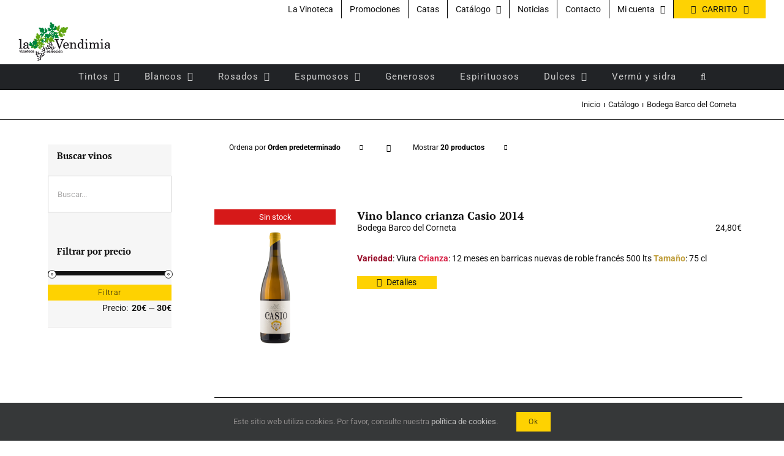

--- FILE ---
content_type: text/html
request_url: https://www.vinotecalavendimia.es/bodega/bodega-barco-del-corneta/
body_size: 18392
content:
<!DOCTYPE html>
<html class="avada-html-layout-wide avada-html-header-position-top avada-html-layout-framed avada-html-is-archive" lang="es">
<head>
<meta http-equiv="X-UA-Compatible" content="IE=edge" />
<meta http-equiv="Content-Type" content="text/html; charset=utf-8"/>
<meta name="viewport" content="width=device-width, initial-scale=1" />
<meta name='robots' content='index, follow, max-image-preview:large, max-snippet:-1, max-video-preview:-1' />
<style>img:is([sizes="auto" i], [sizes^="auto," i]) { contain-intrinsic-size: 3000px 1500px }</style>
<script>window._wca = window._wca || [];</script>
<!-- This site is optimized with the Yoast SEO plugin v26.1.1 - https://yoast.com/wordpress/plugins/seo/ -->
<title>Bodega Barco del Corneta - Vinoteca la Vendimia</title>
<link rel="canonical" href="https://www.vinotecalavendimia.es/bodega/bodega-barco-del-corneta/" />
<meta property="og:locale" content="es_ES" />
<meta property="og:type" content="article" />
<meta property="og:title" content="Bodega Barco del Corneta - Vinoteca la Vendimia" />
<meta property="og:url" content="https://www.vinotecalavendimia.es/bodega/bodega-barco-del-corneta/" />
<meta property="og:site_name" content="Vinoteca la Vendimia" />
<meta name="twitter:card" content="summary_large_image" />
<meta name="twitter:site" content="@vvendimia" />
<script type="application/ld+json" class="yoast-schema-graph">{"@context":"https://schema.org","@graph":[{"@type":"CollectionPage","@id":"https://www.vinotecalavendimia.es/bodega/bodega-barco-del-corneta/","url":"https://www.vinotecalavendimia.es/bodega/bodega-barco-del-corneta/","name":"Bodega Barco del Corneta - Vinoteca la Vendimia","isPartOf":{"@id":"https://www.vinotecalavendimia.es/#website"},"primaryImageOfPage":{"@id":"https://www.vinotecalavendimia.es/bodega/bodega-barco-del-corneta/#primaryimage"},"image":{"@id":"https://www.vinotecalavendimia.es/bodega/bodega-barco-del-corneta/#primaryimage"},"thumbnailUrl":"https://www.vinotecalavendimia.es/wp-content/uploads/casio-2014.png","breadcrumb":{"@id":"https://www.vinotecalavendimia.es/bodega/bodega-barco-del-corneta/#breadcrumb"},"inLanguage":"es"},{"@type":"ImageObject","inLanguage":"es","@id":"https://www.vinotecalavendimia.es/bodega/bodega-barco-del-corneta/#primaryimage","url":"https://www.vinotecalavendimia.es/wp-content/uploads/casio-2014.png","contentUrl":"https://www.vinotecalavendimia.es/wp-content/uploads/casio-2014.png","width":381,"height":492},{"@type":"BreadcrumbList","@id":"https://www.vinotecalavendimia.es/bodega/bodega-barco-del-corneta/#breadcrumb","itemListElement":[{"@type":"ListItem","position":1,"name":"Portada","item":"https://www.vinotecalavendimia.es/"},{"@type":"ListItem","position":2,"name":"Bodega Barco del Corneta"}]},{"@type":"WebSite","@id":"https://www.vinotecalavendimia.es/#website","url":"https://www.vinotecalavendimia.es/","name":"Vinoteca la Vendimia","description":"Tu vinoteca en Salamanca","publisher":{"@id":"https://www.vinotecalavendimia.es/#organization"},"potentialAction":[{"@type":"SearchAction","target":{"@type":"EntryPoint","urlTemplate":"https://www.vinotecalavendimia.es/?s={search_term_string}"},"query-input":{"@type":"PropertyValueSpecification","valueRequired":true,"valueName":"search_term_string"}}],"inLanguage":"es"},{"@type":"Organization","@id":"https://www.vinotecalavendimia.es/#organization","name":"Vinoteca La Vendimia","url":"https://www.vinotecalavendimia.es/","logo":{"@type":"ImageObject","inLanguage":"es","@id":"https://www.vinotecalavendimia.es/#/schema/logo/image/","url":"https://i2.wp.com/www.vinotecalavendimia.es/wp-content/uploads/LOGOLAVENDIMIA_TRANPARENTE-165x63.png?fit=165%2C63&ssl=1","contentUrl":"https://i2.wp.com/www.vinotecalavendimia.es/wp-content/uploads/LOGOLAVENDIMIA_TRANPARENTE-165x63.png?fit=165%2C63&ssl=1","width":165,"height":63,"caption":"Vinoteca La Vendimia"},"image":{"@id":"https://www.vinotecalavendimia.es/#/schema/logo/image/"},"sameAs":["https://www.facebook.com/vinotecalavendimia.es","https://x.com/vvendimia","https://www.instagram.com/vinotecalavendimia/"]}]}</script>
<!-- / Yoast SEO plugin. -->
<link rel='dns-prefetch' href='//www.googletagmanager.com' />
<link rel='dns-prefetch' href='//stats.wp.com' />
<link rel='dns-prefetch' href='//v0.wordpress.com' />
<link rel='preconnect' href='//c0.wp.com' />
<link rel="alternate" type="application/rss+xml" title="Vinoteca la Vendimia &raquo; Feed" href="https://www.vinotecalavendimia.es/feed/" />
<link rel="alternate" type="application/rss+xml" title="Vinoteca la Vendimia &raquo; Feed de los comentarios" href="https://www.vinotecalavendimia.es/comments/feed/" />
<link rel="shortcut icon" href="https://www.vinotecalavendimia.es/wp-content/uploads/logoico.png" type="image/x-icon" />
<link rel="alternate" type="application/rss+xml" title="Vinoteca la Vendimia &raquo; Bodega Barco del Corneta Marca Feed" href="https://www.vinotecalavendimia.es/bodega/bodega-barco-del-corneta/feed/" />
<link rel='stylesheet' id='mediaelement-css' href='https://c0.wp.com/c/6.8.3/wp-includes/js/mediaelement/mediaelementplayer-legacy.min.css' type='text/css' media='all' />
<link rel='stylesheet' id='wp-mediaelement-css' href='https://c0.wp.com/c/6.8.3/wp-includes/js/mediaelement/wp-mediaelement.min.css' type='text/css' media='all' />
<style id='jetpack-sharing-buttons-style-inline-css' type='text/css'>
.jetpack-sharing-buttons__services-list{display:flex;flex-direction:row;flex-wrap:wrap;gap:0;list-style-type:none;margin:5px;padding:0}.jetpack-sharing-buttons__services-list.has-small-icon-size{font-size:12px}.jetpack-sharing-buttons__services-list.has-normal-icon-size{font-size:16px}.jetpack-sharing-buttons__services-list.has-large-icon-size{font-size:24px}.jetpack-sharing-buttons__services-list.has-huge-icon-size{font-size:36px}@media print{.jetpack-sharing-buttons__services-list{display:none!important}}.editor-styles-wrapper .wp-block-jetpack-sharing-buttons{gap:0;padding-inline-start:0}ul.jetpack-sharing-buttons__services-list.has-background{padding:1.25em 2.375em}
</style>
<!-- <link rel='stylesheet' id='yith-wcan-shortcodes-css' href='https://www.vinotecalavendimia.es/wp-content/plugins/yith-woocommerce-ajax-navigation/assets/css/shortcodes.css?ver=5.14.0' type='text/css' media='all' /> -->
<link rel="stylesheet" type="text/css" href="//www.vinotecalavendimia.es/wp-content/cache/wpfc-minified/q94xj7rq/af6va.css" media="all"/>
<style id='yith-wcan-shortcodes-inline-css' type='text/css'>
:root{
--yith-wcan-filters_colors_titles: #434343;
--yith-wcan-filters_colors_background: #FFFFFF;
--yith-wcan-filters_colors_accent: #A7144C;
--yith-wcan-filters_colors_accent_r: 167;
--yith-wcan-filters_colors_accent_g: 20;
--yith-wcan-filters_colors_accent_b: 76;
--yith-wcan-color_swatches_border_radius: 100%;
--yith-wcan-color_swatches_size: 30px;
--yith-wcan-labels_style_background: #FFFFFF;
--yith-wcan-labels_style_background_hover: #A7144C;
--yith-wcan-labels_style_background_active: #A7144C;
--yith-wcan-labels_style_text: #434343;
--yith-wcan-labels_style_text_hover: #FFFFFF;
--yith-wcan-labels_style_text_active: #FFFFFF;
--yith-wcan-anchors_style_text: #434343;
--yith-wcan-anchors_style_text_hover: #A7144C;
--yith-wcan-anchors_style_text_active: #A7144C;
}
</style>
<style id='woocommerce-inline-inline-css' type='text/css'>
.woocommerce form .form-row .required { visibility: visible; }
</style>
<!-- <link rel='stylesheet' id='woo-variation-swatches-css' href='https://www.vinotecalavendimia.es/wp-content/plugins/woo-variation-swatches/assets/css/frontend.min.css?ver=1758093127' type='text/css' media='all' /> -->
<link rel="stylesheet" type="text/css" href="//www.vinotecalavendimia.es/wp-content/cache/wpfc-minified/k1oloyl7/af6va.css" media="all"/>
<style id='woo-variation-swatches-inline-css' type='text/css'>
:root {
--wvs-tick:url("data:image/svg+xml;utf8,%3Csvg filter='drop-shadow(0px 0px 2px rgb(0 0 0 / .8))' xmlns='http://www.w3.org/2000/svg'  viewBox='0 0 30 30'%3E%3Cpath fill='none' stroke='%23ffffff' stroke-linecap='round' stroke-linejoin='round' stroke-width='4' d='M4 16L11 23 27 7'/%3E%3C/svg%3E");
--wvs-cross:url("data:image/svg+xml;utf8,%3Csvg filter='drop-shadow(0px 0px 5px rgb(255 255 255 / .6))' xmlns='http://www.w3.org/2000/svg' width='72px' height='72px' viewBox='0 0 24 24'%3E%3Cpath fill='none' stroke='%23ff0000' stroke-linecap='round' stroke-width='0.6' d='M5 5L19 19M19 5L5 19'/%3E%3C/svg%3E");
--wvs-single-product-item-width:30px;
--wvs-single-product-item-height:30px;
--wvs-single-product-item-font-size:16px}
</style>
<link rel='stylesheet' id='brands-styles-css' href='https://c0.wp.com/p/woocommerce/10.2.2/assets/css/brands.css' type='text/css' media='all' />
<!-- <link rel='stylesheet' id='pwb-styles-frontend-css' href='https://www.vinotecalavendimia.es/wp-content/plugins/perfect-woocommerce-brands/build/frontend/css/style.css?ver=3.6.3' type='text/css' media='all' /> -->
<!-- <link rel='stylesheet' id='fusion-dynamic-css-css' href='https://www.vinotecalavendimia.es/wp-content/uploads/fusion-styles/da96052d668eeae99a7a22eb8d956895.min.css?ver=3.13.3' type='text/css' media='all' /> -->
<link rel="stylesheet" type="text/css" href="//www.vinotecalavendimia.es/wp-content/cache/wpfc-minified/1pc4s31m/afco9.css" media="all"/>
<!-- <link rel='stylesheet' id='avada-fullwidth-md-css' href='https://www.vinotecalavendimia.es/wp-content/plugins/fusion-builder/assets/css/media/fullwidth-md.min.css?ver=3.13.3' type='text/css' media='only screen and (max-width: 1024px)' /> -->
<link rel="stylesheet" type="text/css" href="//www.vinotecalavendimia.es/wp-content/cache/wpfc-minified/7vm8j9eq/af6va.css" media="only screen and (max-width: 1024px)"/>
<!-- <link rel='stylesheet' id='avada-fullwidth-sm-css' href='https://www.vinotecalavendimia.es/wp-content/plugins/fusion-builder/assets/css/media/fullwidth-sm.min.css?ver=3.13.3' type='text/css' media='only screen and (max-width: 640px)' /> -->
<link rel="stylesheet" type="text/css" href="//www.vinotecalavendimia.es/wp-content/cache/wpfc-minified/kb1crcmq/af6va.css" media="only screen and (max-width: 640px)"/>
<!-- <link rel='stylesheet' id='awb-text-path-md-css' href='https://www.vinotecalavendimia.es/wp-content/plugins/fusion-builder/assets/css/media/awb-text-path-md.min.css?ver=7.13.3' type='text/css' media='only screen and (max-width: 1024px)' /> -->
<link rel="stylesheet" type="text/css" href="//www.vinotecalavendimia.es/wp-content/cache/wpfc-minified/79q9r3x5/af6va.css" media="only screen and (max-width: 1024px)"/>
<!-- <link rel='stylesheet' id='awb-text-path-sm-css' href='https://www.vinotecalavendimia.es/wp-content/plugins/fusion-builder/assets/css/media/awb-text-path-sm.min.css?ver=7.13.3' type='text/css' media='only screen and (max-width: 640px)' /> -->
<link rel="stylesheet" type="text/css" href="//www.vinotecalavendimia.es/wp-content/cache/wpfc-minified/lyiu6jx9/af6va.css" media="only screen and (max-width: 640px)"/>
<!-- <link rel='stylesheet' id='avada-icon-md-css' href='https://www.vinotecalavendimia.es/wp-content/plugins/fusion-builder/assets/css/media/icon-md.min.css?ver=3.13.3' type='text/css' media='only screen and (max-width: 1024px)' /> -->
<link rel="stylesheet" type="text/css" href="//www.vinotecalavendimia.es/wp-content/cache/wpfc-minified/mjmr17xd/af6va.css" media="only screen and (max-width: 1024px)"/>
<!-- <link rel='stylesheet' id='avada-icon-sm-css' href='https://www.vinotecalavendimia.es/wp-content/plugins/fusion-builder/assets/css/media/icon-sm.min.css?ver=3.13.3' type='text/css' media='only screen and (max-width: 640px)' /> -->
<link rel="stylesheet" type="text/css" href="//www.vinotecalavendimia.es/wp-content/cache/wpfc-minified/d7xg4sxj/af6va.css" media="only screen and (max-width: 640px)"/>
<!-- <link rel='stylesheet' id='avada-grid-md-css' href='https://www.vinotecalavendimia.es/wp-content/plugins/fusion-builder/assets/css/media/grid-md.min.css?ver=7.13.3' type='text/css' media='only screen and (max-width: 1024px)' /> -->
<link rel="stylesheet" type="text/css" href="//www.vinotecalavendimia.es/wp-content/cache/wpfc-minified/jnhonbta/af6va.css" media="only screen and (max-width: 1024px)"/>
<!-- <link rel='stylesheet' id='avada-grid-sm-css' href='https://www.vinotecalavendimia.es/wp-content/plugins/fusion-builder/assets/css/media/grid-sm.min.css?ver=7.13.3' type='text/css' media='only screen and (max-width: 640px)' /> -->
<link rel="stylesheet" type="text/css" href="//www.vinotecalavendimia.es/wp-content/cache/wpfc-minified/1pw30q48/af6va.css" media="only screen and (max-width: 640px)"/>
<!-- <link rel='stylesheet' id='avada-image-md-css' href='https://www.vinotecalavendimia.es/wp-content/plugins/fusion-builder/assets/css/media/image-md.min.css?ver=7.13.3' type='text/css' media='only screen and (max-width: 1024px)' /> -->
<link rel="stylesheet" type="text/css" href="//www.vinotecalavendimia.es/wp-content/cache/wpfc-minified/d3a20r55/af6va.css" media="only screen and (max-width: 1024px)"/>
<!-- <link rel='stylesheet' id='avada-image-sm-css' href='https://www.vinotecalavendimia.es/wp-content/plugins/fusion-builder/assets/css/media/image-sm.min.css?ver=7.13.3' type='text/css' media='only screen and (max-width: 640px)' /> -->
<link rel="stylesheet" type="text/css" href="//www.vinotecalavendimia.es/wp-content/cache/wpfc-minified/mocxuq7p/af6va.css" media="only screen and (max-width: 640px)"/>
<!-- <link rel='stylesheet' id='avada-person-md-css' href='https://www.vinotecalavendimia.es/wp-content/plugins/fusion-builder/assets/css/media/person-md.min.css?ver=7.13.3' type='text/css' media='only screen and (max-width: 1024px)' /> -->
<link rel="stylesheet" type="text/css" href="//www.vinotecalavendimia.es/wp-content/cache/wpfc-minified/86ow34fz/af6va.css" media="only screen and (max-width: 1024px)"/>
<!-- <link rel='stylesheet' id='avada-person-sm-css' href='https://www.vinotecalavendimia.es/wp-content/plugins/fusion-builder/assets/css/media/person-sm.min.css?ver=7.13.3' type='text/css' media='only screen and (max-width: 640px)' /> -->
<link rel="stylesheet" type="text/css" href="//www.vinotecalavendimia.es/wp-content/cache/wpfc-minified/l1n0u3gn/af6va.css" media="only screen and (max-width: 640px)"/>
<!-- <link rel='stylesheet' id='avada-section-separator-md-css' href='https://www.vinotecalavendimia.es/wp-content/plugins/fusion-builder/assets/css/media/section-separator-md.min.css?ver=3.13.3' type='text/css' media='only screen and (max-width: 1024px)' /> -->
<link rel="stylesheet" type="text/css" href="//www.vinotecalavendimia.es/wp-content/cache/wpfc-minified/1oo2a16x/af6va.css" media="only screen and (max-width: 1024px)"/>
<!-- <link rel='stylesheet' id='avada-section-separator-sm-css' href='https://www.vinotecalavendimia.es/wp-content/plugins/fusion-builder/assets/css/media/section-separator-sm.min.css?ver=3.13.3' type='text/css' media='only screen and (max-width: 640px)' /> -->
<link rel="stylesheet" type="text/css" href="//www.vinotecalavendimia.es/wp-content/cache/wpfc-minified/e2h5yhgn/af6va.css" media="only screen and (max-width: 640px)"/>
<!-- <link rel='stylesheet' id='avada-social-sharing-md-css' href='https://www.vinotecalavendimia.es/wp-content/plugins/fusion-builder/assets/css/media/social-sharing-md.min.css?ver=7.13.3' type='text/css' media='only screen and (max-width: 1024px)' /> -->
<link rel="stylesheet" type="text/css" href="//www.vinotecalavendimia.es/wp-content/cache/wpfc-minified/e1tvy8fy/af6va.css" media="only screen and (max-width: 1024px)"/>
<!-- <link rel='stylesheet' id='avada-social-sharing-sm-css' href='https://www.vinotecalavendimia.es/wp-content/plugins/fusion-builder/assets/css/media/social-sharing-sm.min.css?ver=7.13.3' type='text/css' media='only screen and (max-width: 640px)' /> -->
<link rel="stylesheet" type="text/css" href="//www.vinotecalavendimia.es/wp-content/cache/wpfc-minified/1fr58ujm/af6va.css" media="only screen and (max-width: 640px)"/>
<!-- <link rel='stylesheet' id='avada-social-links-md-css' href='https://www.vinotecalavendimia.es/wp-content/plugins/fusion-builder/assets/css/media/social-links-md.min.css?ver=7.13.3' type='text/css' media='only screen and (max-width: 1024px)' /> -->
<link rel="stylesheet" type="text/css" href="//www.vinotecalavendimia.es/wp-content/cache/wpfc-minified/mo8jwp1q/af6va.css" media="only screen and (max-width: 1024px)"/>
<!-- <link rel='stylesheet' id='avada-social-links-sm-css' href='https://www.vinotecalavendimia.es/wp-content/plugins/fusion-builder/assets/css/media/social-links-sm.min.css?ver=7.13.3' type='text/css' media='only screen and (max-width: 640px)' /> -->
<link rel="stylesheet" type="text/css" href="//www.vinotecalavendimia.es/wp-content/cache/wpfc-minified/d3oxgvog/af6va.css" media="only screen and (max-width: 640px)"/>
<!-- <link rel='stylesheet' id='avada-tabs-lg-min-css' href='https://www.vinotecalavendimia.es/wp-content/plugins/fusion-builder/assets/css/media/tabs-lg-min.min.css?ver=7.13.3' type='text/css' media='only screen and (min-width: 640px)' /> -->
<link rel="stylesheet" type="text/css" href="//www.vinotecalavendimia.es/wp-content/cache/wpfc-minified/edqc1wtc/af6va.css" media="only screen and (min-width: 640px)"/>
<!-- <link rel='stylesheet' id='avada-tabs-lg-max-css' href='https://www.vinotecalavendimia.es/wp-content/plugins/fusion-builder/assets/css/media/tabs-lg-max.min.css?ver=7.13.3' type='text/css' media='only screen and (max-width: 640px)' /> -->
<link rel="stylesheet" type="text/css" href="//www.vinotecalavendimia.es/wp-content/cache/wpfc-minified/6wtxge43/af6va.css" media="only screen and (max-width: 640px)"/>
<!-- <link rel='stylesheet' id='avada-tabs-md-css' href='https://www.vinotecalavendimia.es/wp-content/plugins/fusion-builder/assets/css/media/tabs-md.min.css?ver=7.13.3' type='text/css' media='only screen and (max-width: 1024px)' /> -->
<link rel="stylesheet" type="text/css" href="//www.vinotecalavendimia.es/wp-content/cache/wpfc-minified/8mkkf3c7/af6va.css" media="only screen and (max-width: 1024px)"/>
<!-- <link rel='stylesheet' id='avada-tabs-sm-css' href='https://www.vinotecalavendimia.es/wp-content/plugins/fusion-builder/assets/css/media/tabs-sm.min.css?ver=7.13.3' type='text/css' media='only screen and (max-width: 640px)' /> -->
<link rel="stylesheet" type="text/css" href="//www.vinotecalavendimia.es/wp-content/cache/wpfc-minified/q7v72575/af6va.css" media="only screen and (max-width: 640px)"/>
<!-- <link rel='stylesheet' id='awb-text-md-css' href='https://www.vinotecalavendimia.es/wp-content/plugins/fusion-builder/assets/css/media/text-md.min.css?ver=3.13.3' type='text/css' media='only screen and (max-width: 1024px)' /> -->
<link rel="stylesheet" type="text/css" href="//www.vinotecalavendimia.es/wp-content/cache/wpfc-minified/dtpqzaw3/af6va.css" media="only screen and (max-width: 1024px)"/>
<!-- <link rel='stylesheet' id='awb-text-sm-css' href='https://www.vinotecalavendimia.es/wp-content/plugins/fusion-builder/assets/css/media/text-sm.min.css?ver=3.13.3' type='text/css' media='only screen and (max-width: 640px)' /> -->
<link rel="stylesheet" type="text/css" href="//www.vinotecalavendimia.es/wp-content/cache/wpfc-minified/104575gz/af6va.css" media="only screen and (max-width: 640px)"/>
<!-- <link rel='stylesheet' id='awb-title-md-css' href='https://www.vinotecalavendimia.es/wp-content/plugins/fusion-builder/assets/css/media/title-md.min.css?ver=3.13.3' type='text/css' media='only screen and (max-width: 1024px)' /> -->
<link rel="stylesheet" type="text/css" href="//www.vinotecalavendimia.es/wp-content/cache/wpfc-minified/1bp24tx3/af6va.css" media="only screen and (max-width: 1024px)"/>
<!-- <link rel='stylesheet' id='awb-title-sm-css' href='https://www.vinotecalavendimia.es/wp-content/plugins/fusion-builder/assets/css/media/title-sm.min.css?ver=3.13.3' type='text/css' media='only screen and (max-width: 640px)' /> -->
<!-- <link rel='stylesheet' id='awb-post-card-image-sm-css' href='https://www.vinotecalavendimia.es/wp-content/plugins/fusion-builder/assets/css/media/post-card-image-sm.min.css?ver=3.13.3' type='text/css' media='only screen and (max-width: 640px)' /> -->
<link rel="stylesheet" type="text/css" href="//www.vinotecalavendimia.es/wp-content/cache/wpfc-minified/ep7zxlch/af6va.css" media="only screen and (max-width: 640px)"/>
<!-- <link rel='stylesheet' id='avada-max-sh-cbp-woo-quick-view-css' href='https://www.vinotecalavendimia.es/wp-content/themes/Avada/assets/css/media/max-sh-cbp-woo-quick-view.min.css?ver=7.13.3' type='text/css' media='only screen and (max-width: 800px)' /> -->
<link rel="stylesheet" type="text/css" href="//www.vinotecalavendimia.es/wp-content/cache/wpfc-minified/q6mt57qu/af6va.css" media="only screen and (max-width: 800px)"/>
<!-- <link rel='stylesheet' id='avada-min-sh-cbp-woo-quick-view-css' href='https://www.vinotecalavendimia.es/wp-content/themes/Avada/assets/css/media/min-sh-cbp-woo-quick-view.min.css?ver=7.13.3' type='text/css' media='only screen and (min-width: 800px)' /> -->
<link rel="stylesheet" type="text/css" href="//www.vinotecalavendimia.es/wp-content/cache/wpfc-minified/loyjcw1g/af6va.css" media="only screen and (min-width: 800px)"/>
<!-- <link rel='stylesheet' id='avada-swiper-md-css' href='https://www.vinotecalavendimia.es/wp-content/plugins/fusion-builder/assets/css/media/swiper-md.min.css?ver=7.13.3' type='text/css' media='only screen and (max-width: 1024px)' /> -->
<link rel="stylesheet" type="text/css" href="//www.vinotecalavendimia.es/wp-content/cache/wpfc-minified/k23qeeyl/af6va.css" media="only screen and (max-width: 1024px)"/>
<!-- <link rel='stylesheet' id='avada-swiper-sm-css' href='https://www.vinotecalavendimia.es/wp-content/plugins/fusion-builder/assets/css/media/swiper-sm.min.css?ver=7.13.3' type='text/css' media='only screen and (max-width: 640px)' /> -->
<link rel="stylesheet" type="text/css" href="//www.vinotecalavendimia.es/wp-content/cache/wpfc-minified/22v0qyhd/af6va.css" media="only screen and (max-width: 640px)"/>
<!-- <link rel='stylesheet' id='avada-post-cards-md-css' href='https://www.vinotecalavendimia.es/wp-content/plugins/fusion-builder/assets/css/media/post-cards-md.min.css?ver=7.13.3' type='text/css' media='only screen and (max-width: 1024px)' /> -->
<link rel="stylesheet" type="text/css" href="//www.vinotecalavendimia.es/wp-content/cache/wpfc-minified/2nf18dff/af6va.css" media="only screen and (max-width: 1024px)"/>
<!-- <link rel='stylesheet' id='avada-post-cards-sm-css' href='https://www.vinotecalavendimia.es/wp-content/plugins/fusion-builder/assets/css/media/post-cards-sm.min.css?ver=7.13.3' type='text/css' media='only screen and (max-width: 640px)' /> -->
<link rel="stylesheet" type="text/css" href="//www.vinotecalavendimia.es/wp-content/cache/wpfc-minified/fghncwqt/af6va.css" media="only screen and (max-width: 640px)"/>
<!-- <link rel='stylesheet' id='avada-facebook-page-md-css' href='https://www.vinotecalavendimia.es/wp-content/plugins/fusion-builder/assets/css/media/facebook-page-md.min.css?ver=7.13.3' type='text/css' media='only screen and (max-width: 1024px)' /> -->
<link rel="stylesheet" type="text/css" href="//www.vinotecalavendimia.es/wp-content/cache/wpfc-minified/kc7kjud9/af6va.css" media="only screen and (max-width: 1024px)"/>
<!-- <link rel='stylesheet' id='avada-facebook-page-sm-css' href='https://www.vinotecalavendimia.es/wp-content/plugins/fusion-builder/assets/css/media/facebook-page-sm.min.css?ver=7.13.3' type='text/css' media='only screen and (max-width: 640px)' /> -->
<link rel="stylesheet" type="text/css" href="//www.vinotecalavendimia.es/wp-content/cache/wpfc-minified/7uwo0x45/af6va.css" media="only screen and (max-width: 640px)"/>
<!-- <link rel='stylesheet' id='avada-twitter-timeline-md-css' href='https://www.vinotecalavendimia.es/wp-content/plugins/fusion-builder/assets/css/media/twitter-timeline-md.min.css?ver=7.13.3' type='text/css' media='only screen and (max-width: 1024px)' /> -->
<link rel="stylesheet" type="text/css" href="//www.vinotecalavendimia.es/wp-content/cache/wpfc-minified/7ae0sfhq/af6va.css" media="only screen and (max-width: 1024px)"/>
<!-- <link rel='stylesheet' id='avada-twitter-timeline-sm-css' href='https://www.vinotecalavendimia.es/wp-content/plugins/fusion-builder/assets/css/media/twitter-timeline-sm.min.css?ver=7.13.3' type='text/css' media='only screen and (max-width: 640px)' /> -->
<link rel="stylesheet" type="text/css" href="//www.vinotecalavendimia.es/wp-content/cache/wpfc-minified/lxv3c800/af6va.css" media="only screen and (max-width: 640px)"/>
<!-- <link rel='stylesheet' id='avada-flickr-md-css' href='https://www.vinotecalavendimia.es/wp-content/plugins/fusion-builder/assets/css/media/flickr-md.min.css?ver=7.13.3' type='text/css' media='only screen and (max-width: 1024px)' /> -->
<link rel="stylesheet" type="text/css" href="//www.vinotecalavendimia.es/wp-content/cache/wpfc-minified/2h18wyi/af6va.css" media="only screen and (max-width: 1024px)"/>
<!-- <link rel='stylesheet' id='avada-flickr-sm-css' href='https://www.vinotecalavendimia.es/wp-content/plugins/fusion-builder/assets/css/media/flickr-sm.min.css?ver=7.13.3' type='text/css' media='only screen and (max-width: 640px)' /> -->
<link rel="stylesheet" type="text/css" href="//www.vinotecalavendimia.es/wp-content/cache/wpfc-minified/erkprh9k/af6va.css" media="only screen and (max-width: 640px)"/>
<!-- <link rel='stylesheet' id='avada-tagcloud-md-css' href='https://www.vinotecalavendimia.es/wp-content/plugins/fusion-builder/assets/css/media/tagcloud-md.min.css?ver=7.13.3' type='text/css' media='only screen and (max-width: 1024px)' /> -->
<link rel="stylesheet" type="text/css" href="//www.vinotecalavendimia.es/wp-content/cache/wpfc-minified/fcyms3yx/af6va.css" media="only screen and (max-width: 1024px)"/>
<!-- <link rel='stylesheet' id='avada-tagcloud-sm-css' href='https://www.vinotecalavendimia.es/wp-content/plugins/fusion-builder/assets/css/media/tagcloud-sm.min.css?ver=7.13.3' type='text/css' media='only screen and (max-width: 640px)' /> -->
<link rel="stylesheet" type="text/css" href="//www.vinotecalavendimia.es/wp-content/cache/wpfc-minified/2qvx10h7/af6va.css" media="only screen and (max-width: 640px)"/>
<!-- <link rel='stylesheet' id='avada-instagram-md-css' href='https://www.vinotecalavendimia.es/wp-content/plugins/fusion-builder/assets/css/media/instagram-md.min.css?ver=7.13.3' type='text/css' media='only screen and (max-width: 1024px)' /> -->
<link rel="stylesheet" type="text/css" href="//www.vinotecalavendimia.es/wp-content/cache/wpfc-minified/7jadtri0/af6va.css" media="only screen and (max-width: 1024px)"/>
<!-- <link rel='stylesheet' id='avada-instagram-sm-css' href='https://www.vinotecalavendimia.es/wp-content/plugins/fusion-builder/assets/css/media/instagram-sm.min.css?ver=7.13.3' type='text/css' media='only screen and (max-width: 640px)' /> -->
<link rel="stylesheet" type="text/css" href="//www.vinotecalavendimia.es/wp-content/cache/wpfc-minified/lojrg2y0/af6va.css" media="only screen and (max-width: 640px)"/>
<!-- <link rel='stylesheet' id='awb-meta-md-css' href='https://www.vinotecalavendimia.es/wp-content/plugins/fusion-builder/assets/css/media/meta-md.min.css?ver=7.13.3' type='text/css' media='only screen and (max-width: 1024px)' /> -->
<link rel="stylesheet" type="text/css" href="//www.vinotecalavendimia.es/wp-content/cache/wpfc-minified/jzqr16ty/af6va.css" media="only screen and (max-width: 1024px)"/>
<!-- <link rel='stylesheet' id='awb-meta-sm-css' href='https://www.vinotecalavendimia.es/wp-content/plugins/fusion-builder/assets/css/media/meta-sm.min.css?ver=7.13.3' type='text/css' media='only screen and (max-width: 640px)' /> -->
<!-- <link rel='stylesheet' id='avada-woo-reviews-sm-css' href='https://www.vinotecalavendimia.es/wp-content/plugins/fusion-builder/assets/css/media/woo-reviews-sm.min.css?ver=7.13.3' type='text/css' media='only screen and (max-width: 640px)' /> -->
<link rel="stylesheet" type="text/css" href="//www.vinotecalavendimia.es/wp-content/cache/wpfc-minified/pyvpavo/af6va.css" media="only screen and (max-width: 640px)"/>
<!-- <link rel='stylesheet' id='avada-max-sh-cbp-woo-tabs-css' href='https://www.vinotecalavendimia.es/wp-content/themes/Avada/assets/css/media/max-sh-cbp-woo-tabs.min.css?ver=7.13.3' type='text/css' media='only screen and (max-width: 800px)' /> -->
<link rel="stylesheet" type="text/css" href="//www.vinotecalavendimia.es/wp-content/cache/wpfc-minified/2qcq0nog/af6va.css" media="only screen and (max-width: 800px)"/>
<!-- <link rel='stylesheet' id='avada-woo-notices-sm-css' href='https://www.vinotecalavendimia.es/wp-content/plugins/fusion-builder/assets/css/media/woo-notices-sm.min.css?ver=7.13.3' type='text/css' media='only screen and (max-width: 640px)' /> -->
<link rel="stylesheet" type="text/css" href="//www.vinotecalavendimia.es/wp-content/cache/wpfc-minified/jyr4r7d6/af6va.css" media="only screen and (max-width: 640px)"/>
<!-- <link rel='stylesheet' id='awb-layout-colums-md-css' href='https://www.vinotecalavendimia.es/wp-content/plugins/fusion-builder/assets/css/media/layout-columns-md.min.css?ver=3.13.3' type='text/css' media='only screen and (max-width: 1024px)' /> -->
<link rel="stylesheet" type="text/css" href="//www.vinotecalavendimia.es/wp-content/cache/wpfc-minified/8jort9za/af6va.css" media="only screen and (max-width: 1024px)"/>
<!-- <link rel='stylesheet' id='awb-layout-colums-sm-css' href='https://www.vinotecalavendimia.es/wp-content/plugins/fusion-builder/assets/css/media/layout-columns-sm.min.css?ver=3.13.3' type='text/css' media='only screen and (max-width: 640px)' /> -->
<!-- <link rel='stylesheet' id='avada-max-1c-css' href='https://www.vinotecalavendimia.es/wp-content/themes/Avada/assets/css/media/max-1c.min.css?ver=7.13.3' type='text/css' media='only screen and (max-width: 640px)' /> -->
<link rel="stylesheet" type="text/css" href="//www.vinotecalavendimia.es/wp-content/cache/wpfc-minified/qielt430/af6va.css" media="only screen and (max-width: 640px)"/>
<!-- <link rel='stylesheet' id='avada-max-2c-css' href='https://www.vinotecalavendimia.es/wp-content/themes/Avada/assets/css/media/max-2c.min.css?ver=7.13.3' type='text/css' media='only screen and (max-width: 732px)' /> -->
<link rel="stylesheet" type="text/css" href="//www.vinotecalavendimia.es/wp-content/cache/wpfc-minified/etgex0hh/af6va.css" media="only screen and (max-width: 732px)"/>
<!-- <link rel='stylesheet' id='avada-min-2c-max-3c-css' href='https://www.vinotecalavendimia.es/wp-content/themes/Avada/assets/css/media/min-2c-max-3c.min.css?ver=7.13.3' type='text/css' media='only screen and (min-width: 732px) and (max-width: 824px)' /> -->
<link rel="stylesheet" type="text/css" href="//www.vinotecalavendimia.es/wp-content/cache/wpfc-minified/1dlt2y1o/af6va.css" media="only screen and (min-width: 732px) and (max-width: 824px)"/>
<!-- <link rel='stylesheet' id='avada-min-3c-max-4c-css' href='https://www.vinotecalavendimia.es/wp-content/themes/Avada/assets/css/media/min-3c-max-4c.min.css?ver=7.13.3' type='text/css' media='only screen and (min-width: 824px) and (max-width: 916px)' /> -->
<link rel="stylesheet" type="text/css" href="//www.vinotecalavendimia.es/wp-content/cache/wpfc-minified/dgnjlpeo/af6va.css" media="only screen and (min-width: 824px) and (max-width: 916px)"/>
<!-- <link rel='stylesheet' id='avada-min-4c-max-5c-css' href='https://www.vinotecalavendimia.es/wp-content/themes/Avada/assets/css/media/min-4c-max-5c.min.css?ver=7.13.3' type='text/css' media='only screen and (min-width: 916px) and (max-width: 1008px)' /> -->
<link rel="stylesheet" type="text/css" href="//www.vinotecalavendimia.es/wp-content/cache/wpfc-minified/g3tmpvjt/af6va.css" media="only screen and (min-width: 916px) and (max-width: 1008px)"/>
<!-- <link rel='stylesheet' id='avada-min-5c-max-6c-css' href='https://www.vinotecalavendimia.es/wp-content/themes/Avada/assets/css/media/min-5c-max-6c.min.css?ver=7.13.3' type='text/css' media='only screen and (min-width: 1008px) and (max-width: 1100px)' /> -->
<link rel="stylesheet" type="text/css" href="//www.vinotecalavendimia.es/wp-content/cache/wpfc-minified/lpjl69zd/af6va.css" media="only screen and (min-width: 1008px) and (max-width: 1100px)"/>
<!-- <link rel='stylesheet' id='avada-min-shbp-css' href='https://www.vinotecalavendimia.es/wp-content/themes/Avada/assets/css/media/min-shbp.min.css?ver=7.13.3' type='text/css' media='only screen and (min-width: 1101px)' /> -->
<!-- <link rel='stylesheet' id='avada-min-shbp-header-legacy-css' href='https://www.vinotecalavendimia.es/wp-content/themes/Avada/assets/css/media/min-shbp-header-legacy.min.css?ver=7.13.3' type='text/css' media='only screen and (min-width: 1101px)' /> -->
<link rel="stylesheet" type="text/css" href="//www.vinotecalavendimia.es/wp-content/cache/wpfc-minified/30tapm9w/af6va.css" media="only screen and (min-width: 1101px)"/>
<!-- <link rel='stylesheet' id='avada-max-shbp-css' href='https://www.vinotecalavendimia.es/wp-content/themes/Avada/assets/css/media/max-shbp.min.css?ver=7.13.3' type='text/css' media='only screen and (max-width: 1100px)' /> -->
<!-- <link rel='stylesheet' id='avada-max-shbp-header-legacy-css' href='https://www.vinotecalavendimia.es/wp-content/themes/Avada/assets/css/media/max-shbp-header-legacy.min.css?ver=7.13.3' type='text/css' media='only screen and (max-width: 1100px)' /> -->
<!-- <link rel='stylesheet' id='avada-max-sh-shbp-css' href='https://www.vinotecalavendimia.es/wp-content/themes/Avada/assets/css/media/max-sh-shbp.min.css?ver=7.13.3' type='text/css' media='only screen and (max-width: 1100px)' /> -->
<!-- <link rel='stylesheet' id='avada-max-sh-shbp-header-legacy-css' href='https://www.vinotecalavendimia.es/wp-content/themes/Avada/assets/css/media/max-sh-shbp-header-legacy.min.css?ver=7.13.3' type='text/css' media='only screen and (max-width: 1100px)' /> -->
<link rel="stylesheet" type="text/css" href="//www.vinotecalavendimia.es/wp-content/cache/wpfc-minified/kq8qfb09/af6va.css" media="only screen and (max-width: 1100px)"/>
<!-- <link rel='stylesheet' id='avada-min-768-max-1024-p-css' href='https://www.vinotecalavendimia.es/wp-content/themes/Avada/assets/css/media/min-768-max-1024-p.min.css?ver=7.13.3' type='text/css' media='only screen and (min-device-width: 768px) and (max-device-width: 1024px) and (orientation: portrait)' /> -->
<!-- <link rel='stylesheet' id='avada-min-768-max-1024-p-header-legacy-css' href='https://www.vinotecalavendimia.es/wp-content/themes/Avada/assets/css/media/min-768-max-1024-p-header-legacy.min.css?ver=7.13.3' type='text/css' media='only screen and (min-device-width: 768px) and (max-device-width: 1024px) and (orientation: portrait)' /> -->
<link rel="stylesheet" type="text/css" href="//www.vinotecalavendimia.es/wp-content/cache/wpfc-minified/kxbv02a9/af6va.css" media="only screen and (min-device-width: 768px) and (max-device-width: 1024px) and (orientation: portrait)"/>
<!-- <link rel='stylesheet' id='avada-min-768-max-1024-l-css' href='https://www.vinotecalavendimia.es/wp-content/themes/Avada/assets/css/media/min-768-max-1024-l.min.css?ver=7.13.3' type='text/css' media='only screen and (min-device-width: 768px) and (max-device-width: 1024px) and (orientation: landscape)' /> -->
<!-- <link rel='stylesheet' id='avada-min-768-max-1024-l-header-legacy-css' href='https://www.vinotecalavendimia.es/wp-content/themes/Avada/assets/css/media/min-768-max-1024-l-header-legacy.min.css?ver=7.13.3' type='text/css' media='only screen and (min-device-width: 768px) and (max-device-width: 1024px) and (orientation: landscape)' /> -->
<link rel="stylesheet" type="text/css" href="//www.vinotecalavendimia.es/wp-content/cache/wpfc-minified/qsmq1iml/af6va.css" media="only screen and (min-device-width: 768px) and (max-device-width: 1024px) and (orientation: landscape)"/>
<!-- <link rel='stylesheet' id='avada-max-sh-cbp-css' href='https://www.vinotecalavendimia.es/wp-content/themes/Avada/assets/css/media/max-sh-cbp.min.css?ver=7.13.3' type='text/css' media='only screen and (max-width: 800px)' /> -->
<!-- <link rel='stylesheet' id='avada-max-sh-sbp-css' href='https://www.vinotecalavendimia.es/wp-content/themes/Avada/assets/css/media/max-sh-sbp.min.css?ver=7.13.3' type='text/css' media='only screen and (max-width: 800px)' /> -->
<link rel="stylesheet" type="text/css" href="//www.vinotecalavendimia.es/wp-content/cache/wpfc-minified/f3fhe6f5/af6va.css" media="only screen and (max-width: 800px)"/>
<!-- <link rel='stylesheet' id='avada-max-sh-640-css' href='https://www.vinotecalavendimia.es/wp-content/themes/Avada/assets/css/media/max-sh-640.min.css?ver=7.13.3' type='text/css' media='only screen and (max-width: 640px)' /> -->
<link rel="stylesheet" type="text/css" href="//www.vinotecalavendimia.es/wp-content/cache/wpfc-minified/1fb05z8r/af6va.css" media="only screen and (max-width: 640px)"/>
<!-- <link rel='stylesheet' id='avada-max-shbp-18-css' href='https://www.vinotecalavendimia.es/wp-content/themes/Avada/assets/css/media/max-shbp-18.min.css?ver=7.13.3' type='text/css' media='only screen and (max-width: 1082px)' /> -->
<link rel="stylesheet" type="text/css" href="//www.vinotecalavendimia.es/wp-content/cache/wpfc-minified/1et9gg95/af6va.css" media="only screen and (max-width: 1082px)"/>
<!-- <link rel='stylesheet' id='avada-max-shbp-32-css' href='https://www.vinotecalavendimia.es/wp-content/themes/Avada/assets/css/media/max-shbp-32.min.css?ver=7.13.3' type='text/css' media='only screen and (max-width: 1068px)' /> -->
<link rel="stylesheet" type="text/css" href="//www.vinotecalavendimia.es/wp-content/cache/wpfc-minified/e2ja229i/af6va.css" media="only screen and (max-width: 1068px)"/>
<!-- <link rel='stylesheet' id='avada-min-sh-cbp-css' href='https://www.vinotecalavendimia.es/wp-content/themes/Avada/assets/css/media/min-sh-cbp.min.css?ver=7.13.3' type='text/css' media='only screen and (min-width: 800px)' /> -->
<link rel="stylesheet" type="text/css" href="//www.vinotecalavendimia.es/wp-content/cache/wpfc-minified/2cvqaxl1/af6va.css" media="only screen and (min-width: 800px)"/>
<!-- <link rel='stylesheet' id='avada-max-640-css' href='https://www.vinotecalavendimia.es/wp-content/themes/Avada/assets/css/media/max-640.min.css?ver=7.13.3' type='text/css' media='only screen and (max-device-width: 640px)' /> -->
<link rel="stylesheet" type="text/css" href="//www.vinotecalavendimia.es/wp-content/cache/wpfc-minified/jo95u0n8/af6va.css" media="only screen and (max-device-width: 640px)"/>
<!-- <link rel='stylesheet' id='avada-max-main-css' href='https://www.vinotecalavendimia.es/wp-content/themes/Avada/assets/css/media/max-main.min.css?ver=7.13.3' type='text/css' media='only screen and (max-width: 1100px)' /> -->
<link rel="stylesheet" type="text/css" href="//www.vinotecalavendimia.es/wp-content/cache/wpfc-minified/koi5tka6/af6va.css" media="only screen and (max-width: 1100px)"/>
<!-- <link rel='stylesheet' id='avada-max-cbp-css' href='https://www.vinotecalavendimia.es/wp-content/themes/Avada/assets/css/media/max-cbp.min.css?ver=7.13.3' type='text/css' media='only screen and (max-width: 800px)' /> -->
<!-- <link rel='stylesheet' id='avada-max-sh-cbp-cf7-css' href='https://www.vinotecalavendimia.es/wp-content/themes/Avada/assets/css/media/max-sh-cbp-cf7.min.css?ver=7.13.3' type='text/css' media='only screen and (max-width: 800px)' /> -->
<link rel="stylesheet" type="text/css" href="//www.vinotecalavendimia.es/wp-content/cache/wpfc-minified/lphhiox1/af6va.css" media="only screen and (max-width: 800px)"/>
<!-- <link rel='stylesheet' id='avada-max-640-sliders-css' href='https://www.vinotecalavendimia.es/wp-content/themes/Avada/assets/css/media/max-640-sliders.min.css?ver=7.13.3' type='text/css' media='only screen and (max-device-width: 640px)' /> -->
<link rel="stylesheet" type="text/css" href="//www.vinotecalavendimia.es/wp-content/cache/wpfc-minified/eqitujer/af6va.css" media="only screen and (max-device-width: 640px)"/>
<!-- <link rel='stylesheet' id='avada-max-sh-cbp-sliders-css' href='https://www.vinotecalavendimia.es/wp-content/themes/Avada/assets/css/media/max-sh-cbp-sliders.min.css?ver=7.13.3' type='text/css' media='only screen and (max-width: 800px)' /> -->
<!-- <link rel='stylesheet' id='fb-max-sh-cbp-css' href='https://www.vinotecalavendimia.es/wp-content/plugins/fusion-builder/assets/css/media/max-sh-cbp.min.css?ver=3.13.3' type='text/css' media='only screen and (max-width: 800px)' /> -->
<link rel="stylesheet" type="text/css" href="//www.vinotecalavendimia.es/wp-content/cache/wpfc-minified/7z3yp6e3/afco9.css" media="only screen and (max-width: 800px)"/>
<!-- <link rel='stylesheet' id='fb-min-768-max-1024-p-css' href='https://www.vinotecalavendimia.es/wp-content/plugins/fusion-builder/assets/css/media/min-768-max-1024-p.min.css?ver=3.13.3' type='text/css' media='only screen and (min-device-width: 768px) and (max-device-width: 1024px) and (orientation: portrait)' /> -->
<link rel="stylesheet" type="text/css" href="//www.vinotecalavendimia.es/wp-content/cache/wpfc-minified/jmyjbx6h/af6va.css" media="only screen and (min-device-width: 768px) and (max-device-width: 1024px) and (orientation: portrait)"/>
<!-- <link rel='stylesheet' id='fb-max-640-css' href='https://www.vinotecalavendimia.es/wp-content/plugins/fusion-builder/assets/css/media/max-640.min.css?ver=3.13.3' type='text/css' media='only screen and (max-device-width: 640px)' /> -->
<link rel="stylesheet" type="text/css" href="//www.vinotecalavendimia.es/wp-content/cache/wpfc-minified/mkxdbf4y/af6va.css" media="only screen and (max-device-width: 640px)"/>
<!-- <link rel='stylesheet' id='fb-max-1c-css' href='https://www.vinotecalavendimia.es/wp-content/plugins/fusion-builder/assets/css/media/max-1c.css?ver=3.13.3' type='text/css' media='only screen and (max-width: 640px)' /> -->
<link rel="stylesheet" type="text/css" href="//www.vinotecalavendimia.es/wp-content/cache/wpfc-minified/dj5nuvpu/af6va.css" media="only screen and (max-width: 640px)"/>
<!-- <link rel='stylesheet' id='fb-max-2c-css' href='https://www.vinotecalavendimia.es/wp-content/plugins/fusion-builder/assets/css/media/max-2c.css?ver=3.13.3' type='text/css' media='only screen and (max-width: 732px)' /> -->
<link rel="stylesheet" type="text/css" href="//www.vinotecalavendimia.es/wp-content/cache/wpfc-minified/3rrmqsg/af6va.css" media="only screen and (max-width: 732px)"/>
<!-- <link rel='stylesheet' id='fb-min-2c-max-3c-css' href='https://www.vinotecalavendimia.es/wp-content/plugins/fusion-builder/assets/css/media/min-2c-max-3c.css?ver=3.13.3' type='text/css' media='only screen and (min-width: 732px) and (max-width: 824px)' /> -->
<link rel="stylesheet" type="text/css" href="//www.vinotecalavendimia.es/wp-content/cache/wpfc-minified/oxwdirw/af6va.css" media="only screen and (min-width: 732px) and (max-width: 824px)"/>
<!-- <link rel='stylesheet' id='fb-min-3c-max-4c-css' href='https://www.vinotecalavendimia.es/wp-content/plugins/fusion-builder/assets/css/media/min-3c-max-4c.css?ver=3.13.3' type='text/css' media='only screen and (min-width: 824px) and (max-width: 916px)' /> -->
<link rel="stylesheet" type="text/css" href="//www.vinotecalavendimia.es/wp-content/cache/wpfc-minified/kz39ewi7/af6va.css" media="only screen and (min-width: 824px) and (max-width: 916px)"/>
<!-- <link rel='stylesheet' id='fb-min-4c-max-5c-css' href='https://www.vinotecalavendimia.es/wp-content/plugins/fusion-builder/assets/css/media/min-4c-max-5c.css?ver=3.13.3' type='text/css' media='only screen and (min-width: 916px) and (max-width: 1008px)' /> -->
<link rel="stylesheet" type="text/css" href="//www.vinotecalavendimia.es/wp-content/cache/wpfc-minified/d63nstmk/af6va.css" media="only screen and (min-width: 916px) and (max-width: 1008px)"/>
<!-- <link rel='stylesheet' id='fb-min-5c-max-6c-css' href='https://www.vinotecalavendimia.es/wp-content/plugins/fusion-builder/assets/css/media/min-5c-max-6c.css?ver=3.13.3' type='text/css' media='only screen and (min-width: 1008px) and (max-width: 1100px)' /> -->
<link rel="stylesheet" type="text/css" href="//www.vinotecalavendimia.es/wp-content/cache/wpfc-minified/1otcowh3/af6va.css" media="only screen and (min-width: 1008px) and (max-width: 1100px)"/>
<!-- <link rel='stylesheet' id='avada-min-768-max-1024-woo-css' href='https://www.vinotecalavendimia.es/wp-content/themes/Avada/assets/css/media/min-768-max-1024-woo.min.css?ver=7.13.3' type='text/css' media='only screen and (min-device-width: 768px) and (max-device-width: 1024px)' /> -->
<link rel="stylesheet" type="text/css" href="//www.vinotecalavendimia.es/wp-content/cache/wpfc-minified/jnjgaxc8/af6va.css" media="only screen and (min-device-width: 768px) and (max-device-width: 1024px)"/>
<!-- <link rel='stylesheet' id='avada-max-sh-640-woo-css' href='https://www.vinotecalavendimia.es/wp-content/themes/Avada/assets/css/media/max-sh-640-woo.min.css?ver=7.13.3' type='text/css' media='only screen and (max-width: 640px)' /> -->
<link rel="stylesheet" type="text/css" href="//www.vinotecalavendimia.es/wp-content/cache/wpfc-minified/78pj9va3/af6va.css" media="only screen and (max-width: 640px)"/>
<!-- <link rel='stylesheet' id='avada-max-sh-cbp-woo-css' href='https://www.vinotecalavendimia.es/wp-content/themes/Avada/assets/css/media/max-sh-cbp-woo.min.css?ver=7.13.3' type='text/css' media='only screen and (max-width: 800px)' /> -->
<link rel="stylesheet" type="text/css" href="//www.vinotecalavendimia.es/wp-content/cache/wpfc-minified/eql5v0ay/af6va.css" media="only screen and (max-width: 800px)"/>
<!-- <link rel='stylesheet' id='avada-min-sh-cbp-woo-css' href='https://www.vinotecalavendimia.es/wp-content/themes/Avada/assets/css/media/min-sh-cbp-woo.min.css?ver=7.13.3' type='text/css' media='only screen and (min-width: 800px)' /> -->
<link rel="stylesheet" type="text/css" href="//www.vinotecalavendimia.es/wp-content/cache/wpfc-minified/lkyh5622/af6va.css" media="only screen and (min-width: 800px)"/>
<!-- <link rel='stylesheet' id='avada-off-canvas-md-css' href='https://www.vinotecalavendimia.es/wp-content/plugins/fusion-builder/assets/css/media/off-canvas-md.min.css?ver=7.13.3' type='text/css' media='only screen and (max-width: 1024px)' /> -->
<link rel="stylesheet" type="text/css" href="//www.vinotecalavendimia.es/wp-content/cache/wpfc-minified/6xibmjzo/af6va.css" media="only screen and (max-width: 1024px)"/>
<!-- <link rel='stylesheet' id='avada-off-canvas-sm-css' href='https://www.vinotecalavendimia.es/wp-content/plugins/fusion-builder/assets/css/media/off-canvas-sm.min.css?ver=7.13.3' type='text/css' media='only screen and (max-width: 640px)' /> -->
<link rel="stylesheet" type="text/css" href="//www.vinotecalavendimia.es/wp-content/cache/wpfc-minified/l97f9ucg/af6va.css" media="only screen and (max-width: 640px)"/>
<script type="text/javascript" id="woocommerce-google-analytics-integration-gtag-js-after">
/* <![CDATA[ */
/* Google Analytics for WooCommerce (gtag.js) */
window.dataLayer = window.dataLayer || [];
function gtag(){dataLayer.push(arguments);}
// Set up default consent state.
for ( const mode of [{"analytics_storage":"denied","ad_storage":"denied","ad_user_data":"denied","ad_personalization":"denied","region":["AT","BE","BG","HR","CY","CZ","DK","EE","FI","FR","DE","GR","HU","IS","IE","IT","LV","LI","LT","LU","MT","NL","NO","PL","PT","RO","SK","SI","ES","SE","GB","CH"]}] || [] ) {
gtag( "consent", "default", { "wait_for_update": 500, ...mode } );
}
gtag("js", new Date());
gtag("set", "developer_id.dOGY3NW", true);
gtag("config", "UA-180113470-1", {"track_404":true,"allow_google_signals":false,"logged_in":false,"linker":{"domains":[],"allow_incoming":false},"custom_map":{"dimension1":"logged_in"}});
/* ]]> */
</script>
<script type="text/javascript" src="https://c0.wp.com/c/6.8.3/wp-includes/js/jquery/jquery.min.js" id="jquery-core-js"></script>
<script type="text/javascript" src="https://c0.wp.com/c/6.8.3/wp-includes/js/jquery/jquery-migrate.min.js" id="jquery-migrate-js"></script>
<script src='//www.vinotecalavendimia.es/wp-content/cache/wpfc-minified/78qa4rwi/af6va.js' type="text/javascript"></script>
<!-- <script type="text/javascript" src="//www.vinotecalavendimia.es/wp-content/plugins/revslider/sr6/assets/js/rbtools.min.js?ver=6.7.2" async id="tp-tools-js"></script> -->
<!-- <script type="text/javascript" src="//www.vinotecalavendimia.es/wp-content/plugins/revslider/sr6/assets/js/rs6.min.js?ver=6.7.3" async id="revmin-js"></script> -->
<script type="text/javascript" src="https://c0.wp.com/p/woocommerce/10.2.2/assets/js/jquery-blockui/jquery.blockUI.min.js" id="jquery-blockui-js" data-wp-strategy="defer"></script>
<script type="text/javascript" id="wc-add-to-cart-js-extra">
/* <![CDATA[ */
var wc_add_to_cart_params = {"ajax_url":"\/wp-admin\/admin-ajax.php","wc_ajax_url":"\/?wc-ajax=%%endpoint%%","i18n_view_cart":"Ver carrito","cart_url":"https:\/\/www.vinotecalavendimia.es\/carrito\/","is_cart":"","cart_redirect_after_add":"no"};
/* ]]> */
</script>
<script type="text/javascript" src="https://c0.wp.com/p/woocommerce/10.2.2/assets/js/frontend/add-to-cart.min.js" id="wc-add-to-cart-js" defer="defer" data-wp-strategy="defer"></script>
<script type="text/javascript" src="https://c0.wp.com/p/woocommerce/10.2.2/assets/js/js-cookie/js.cookie.min.js" id="js-cookie-js" defer="defer" data-wp-strategy="defer"></script>
<script type="text/javascript" id="woocommerce-js-extra">
/* <![CDATA[ */
var woocommerce_params = {"ajax_url":"\/wp-admin\/admin-ajax.php","wc_ajax_url":"\/?wc-ajax=%%endpoint%%","i18n_password_show":"Mostrar contrase\u00f1a","i18n_password_hide":"Ocultar contrase\u00f1a"};
/* ]]> */
</script>
<script type="text/javascript" src="https://c0.wp.com/p/woocommerce/10.2.2/assets/js/frontend/woocommerce.min.js" id="woocommerce-js" defer="defer" data-wp-strategy="defer"></script>
<script type="text/javascript" src="https://stats.wp.com/s-202542.js" id="woocommerce-analytics-js" defer="defer" data-wp-strategy="defer"></script>
<!-- Fragmento de código de la etiqueta de Google (gtag.js) añadida por Site Kit -->
<!-- Fragmento de código de Google Analytics añadido por Site Kit -->
<script type="text/javascript" src="https://www.googletagmanager.com/gtag/js?id=G-NMEVZTVEKZ" id="google_gtagjs-js" async></script>
<script type="text/javascript" id="google_gtagjs-js-after">
/* <![CDATA[ */
window.dataLayer = window.dataLayer || [];function gtag(){dataLayer.push(arguments);}
gtag("set","linker",{"domains":["www.vinotecalavendimia.es"]});
gtag("js", new Date());
gtag("set", "developer_id.dZTNiMT", true);
gtag("config", "G-NMEVZTVEKZ");
/* ]]> */
</script>
<link rel="https://api.w.org/" href="https://www.vinotecalavendimia.es/wp-json/" /><link rel="alternate" title="JSON" type="application/json" href="https://www.vinotecalavendimia.es/wp-json/wp/v2/pwb-brand/504" /><link rel="EditURI" type="application/rsd+xml" title="RSD" href="https://www.vinotecalavendimia.es/xmlrpc.php?rsd" />
<meta name="generator" content="WordPress 6.8.3" />
<meta name="generator" content="WooCommerce 10.2.2" />
<meta name="generator" content="Site Kit by Google 1.163.0" />	<style>img#wpstats{display:none}</style>
<style type="text/css" id="css-fb-visibility">@media screen and (max-width: 640px){.fusion-no-small-visibility{display:none !important;}body .sm-text-align-center{text-align:center !important;}body .sm-text-align-left{text-align:left !important;}body .sm-text-align-right{text-align:right !important;}body .sm-flex-align-center{justify-content:center !important;}body .sm-flex-align-flex-start{justify-content:flex-start !important;}body .sm-flex-align-flex-end{justify-content:flex-end !important;}body .sm-mx-auto{margin-left:auto !important;margin-right:auto !important;}body .sm-ml-auto{margin-left:auto !important;}body .sm-mr-auto{margin-right:auto !important;}body .fusion-absolute-position-small{position:absolute;top:auto;width:100%;}.awb-sticky.awb-sticky-small{ position: sticky; top: var(--awb-sticky-offset,0); }}@media screen and (min-width: 641px) and (max-width: 1024px){.fusion-no-medium-visibility{display:none !important;}body .md-text-align-center{text-align:center !important;}body .md-text-align-left{text-align:left !important;}body .md-text-align-right{text-align:right !important;}body .md-flex-align-center{justify-content:center !important;}body .md-flex-align-flex-start{justify-content:flex-start !important;}body .md-flex-align-flex-end{justify-content:flex-end !important;}body .md-mx-auto{margin-left:auto !important;margin-right:auto !important;}body .md-ml-auto{margin-left:auto !important;}body .md-mr-auto{margin-right:auto !important;}body .fusion-absolute-position-medium{position:absolute;top:auto;width:100%;}.awb-sticky.awb-sticky-medium{ position: sticky; top: var(--awb-sticky-offset,0); }}@media screen and (min-width: 1025px){.fusion-no-large-visibility{display:none !important;}body .lg-text-align-center{text-align:center !important;}body .lg-text-align-left{text-align:left !important;}body .lg-text-align-right{text-align:right !important;}body .lg-flex-align-center{justify-content:center !important;}body .lg-flex-align-flex-start{justify-content:flex-start !important;}body .lg-flex-align-flex-end{justify-content:flex-end !important;}body .lg-mx-auto{margin-left:auto !important;margin-right:auto !important;}body .lg-ml-auto{margin-left:auto !important;}body .lg-mr-auto{margin-right:auto !important;}body .fusion-absolute-position-large{position:absolute;top:auto;width:100%;}.awb-sticky.awb-sticky-large{ position: sticky; top: var(--awb-sticky-offset,0); }}</style>	<noscript><style>.woocommerce-product-gallery{ opacity: 1 !important; }</style></noscript>
<meta name="generator" content="Powered by Slider Revolution 6.7.3 - responsive, Mobile-Friendly Slider Plugin for WordPress with comfortable drag and drop interface." />
<script>function setREVStartSize(e){
//window.requestAnimationFrame(function() {
window.RSIW = window.RSIW===undefined ? window.innerWidth : window.RSIW;
window.RSIH = window.RSIH===undefined ? window.innerHeight : window.RSIH;
try {
var pw = document.getElementById(e.c).parentNode.offsetWidth,
newh;
pw = pw===0 || isNaN(pw) || (e.l=="fullwidth" || e.layout=="fullwidth") ? window.RSIW : pw;
e.tabw = e.tabw===undefined ? 0 : parseInt(e.tabw);
e.thumbw = e.thumbw===undefined ? 0 : parseInt(e.thumbw);
e.tabh = e.tabh===undefined ? 0 : parseInt(e.tabh);
e.thumbh = e.thumbh===undefined ? 0 : parseInt(e.thumbh);
e.tabhide = e.tabhide===undefined ? 0 : parseInt(e.tabhide);
e.thumbhide = e.thumbhide===undefined ? 0 : parseInt(e.thumbhide);
e.mh = e.mh===undefined || e.mh=="" || e.mh==="auto" ? 0 : parseInt(e.mh,0);
if(e.layout==="fullscreen" || e.l==="fullscreen")
newh = Math.max(e.mh,window.RSIH);
else{
e.gw = Array.isArray(e.gw) ? e.gw : [e.gw];
for (var i in e.rl) if (e.gw[i]===undefined || e.gw[i]===0) e.gw[i] = e.gw[i-1];
e.gh = e.el===undefined || e.el==="" || (Array.isArray(e.el) && e.el.length==0)? e.gh : e.el;
e.gh = Array.isArray(e.gh) ? e.gh : [e.gh];
for (var i in e.rl) if (e.gh[i]===undefined || e.gh[i]===0) e.gh[i] = e.gh[i-1];
var nl = new Array(e.rl.length),
ix = 0,
sl;
e.tabw = e.tabhide>=pw ? 0 : e.tabw;
e.thumbw = e.thumbhide>=pw ? 0 : e.thumbw;
e.tabh = e.tabhide>=pw ? 0 : e.tabh;
e.thumbh = e.thumbhide>=pw ? 0 : e.thumbh;
for (var i in e.rl) nl[i] = e.rl[i]<window.RSIW ? 0 : e.rl[i];
sl = nl[0];
for (var i in nl) if (sl>nl[i] && nl[i]>0) { sl = nl[i]; ix=i;}
var m = pw>(e.gw[ix]+e.tabw+e.thumbw) ? 1 : (pw-(e.tabw+e.thumbw)) / (e.gw[ix]);
newh =  (e.gh[ix] * m) + (e.tabh + e.thumbh);
}
var el = document.getElementById(e.c);
if (el!==null && el) el.style.height = newh+"px";
el = document.getElementById(e.c+"_wrapper");
if (el!==null && el) {
el.style.height = newh+"px";
el.style.display = "block";
}
} catch(e){
console.log("Failure at Presize of Slider:" + e)
}
//});
};</script>
<style type="text/css" id="wp-custom-css">
.grecaptcha-badge{
visibility: collapse !important;  
}
.product_meta>span.sku_wrapper {
display: none;
}
.pwb-text-before-brands-links{
display:none;
}
.woocommerce-container .product.title {
font-size: 18px;
font-style: normal;
}
.count {
display:none !important;
}
.products li.product {
background-color: #fff;
border:0px;
padding-top: 20px;
padding-bottom: 20px;
border-bottom: 1px solid #111111;
}
.products .fusion-product-wrapper {
border:0px;
}
.products .product-list-view .product-excerpt-container {
padding-top: 0px;
}
.woocommerce-tabs{
display:none;
}
.product-category h2{
padding-top:10px !important;
padding-bottom:0px !important;
text-align: left;
}
.fusion-clean-product-image-wrapper {
border-style: solid;
border-width: 1px;
border-color: #111111;
border-style: dotted;
}
#main .fusion-sticky-sidebar .fusion-sidebar-inner-content, #main .sidebar:not(.fusion-sticky-sidebar) {
background-color: #f6f6f6;
padding: 15px;
}
.sidebar .widget .heading .widget-title, .sidebar .widget .widget-title {
background-color: #f6f6f6;
color: #111111;
font-size: 15px
}
.product-title a:hover{
color:#d2725c;
}
.fusion-secondary-menu .fusion-secondary-menu-icon {
color: #111111;
background-color: #fed203;
   text-transform: none;
}
.fusion-secondary-menu .fusion-secondary-menu-icon:hover {
color: #f6f6f6;
background-color: #111111;
   text-transform: none;
}
.fusion-menu-cart-checkout, .fusion-secondary-menu .fusion-menu-cart-checkout, .fusion-secondary-menu-icon {
background-color: #fed201;
}
.fusion-secondary-menu .fusion-custom-menu-item-contents {
width: 188px;
}
.woocommerce-product-gallery figure {
border-style: solid;
border-width: 1px;
border-color: #111111;
border-style: dotted;
}
.single-product #main .product h1.product_title, .single-product #main .product h2.product_title {
font-weight: 700;
line-height: 30px;
letter-spacing: ;
font-style: normal;
}
#wrapper #main #comments .fusion-title h2, #wrapper #main #comments .fusion-title h3, #wrapper #main #respond .fusion-title h2, #wrapper #main #respond .fusion-title h3, #wrapper #main .about-author .fusion-title h2, #wrapper #main .about-author .fusion-title h3, #wrapper #main .related-posts .fusion-title h2, #wrapper #main .related-posts .fusion-title h3, #wrapper #main .related.products .fusion-title h2, #wrapper #main .related.products .fusion-title h3, .single-product .woocommerce-tabs .fusion-woocommerce-tab-title, .woocommerce-container .up-sells .fusion-title h3 {
font-weight: 700;
}
.fusion-woo-product-design-clean .products .product-title, .fusion-woo-product-design-clean .slides .product-title {
font-style: normal;
}
.woocommerce .button {
color: #fff;
background-color: #111;
text-align: center;
align-self: center;
width: 130px; 
}
.product-list-view .product-buttons a:hover {
align-self: flex-start;
width: 130px;
color:#fff;
background-color: #111111;
}
.product-list-view .product-buttons a:first-of-type {
color: #111111;
background-color: #fed203;
text-align: center;
align-self: flex-end;
width: 130px; 
}
h2.woocommerce-loop-category__title {
text-align: center;
}
h3.fusion-timeline-date {
color: #fff;
}
/*Ocultar imagen de fondo que aparece encima de Nuestras promociones, en la home y otras páginas*/
div.fusion-page-title-bar.fusion-page-title-bar-breadcrumbs.fusion-page-title-bar-left {
display: none;	
}	
</style>
<script type="text/javascript">
var doc = document.documentElement;
doc.setAttribute( 'data-useragent', navigator.userAgent );
</script>
<link href='https://fonts.googleapis.com/css?family=Megrim' rel='stylesheet' type='text/css'></head>
<body class="archive tax-pwb-brand term-bodega-barco-del-corneta term-504 wp-theme-Avada theme-Avada woocommerce woocommerce-page woocommerce-no-js woo-variation-swatches wvs-behavior-blur wvs-theme-avada wvs-show-label wvs-tooltip yith-wcan-free has-sidebar fusion-image-hovers fusion-pagination-sizing fusion-button_type-flat fusion-button_span-yes fusion-button_gradient-linear avada-image-rollover-circle-no avada-image-rollover-yes avada-image-rollover-direction-fade fusion-body ltr fusion-sticky-header no-mobile-slidingbar no-desktop-totop fusion-disable-outline fusion-sub-menu-slide mobile-logo-pos-left layout-wide-mode avada-has-boxed-modal-shadow-none layout-scroll-offset-framed avada-has-zero-margin-offset-top fusion-top-header menu-text-align-center fusion-woo-product-design-classic fusion-woo-shop-page-columns-4 fusion-woo-related-columns-4 fusion-woo-archive-page-columns-4 fusion-woocommerce-equal-heights woo-sale-badge-circle woo-outofstock-badge-top_bar mobile-menu-design-modern fusion-show-pagination-text fusion-header-layout-v5 avada-responsive avada-footer-fx-sticky avada-menu-highlight-style-textcolor fusion-search-form-classic fusion-main-menu-search-overlay fusion-avatar-square avada-blog-layout-medium avada-blog-archive-layout-masonry avada-header-shadow-no avada-menu-icon-position-left avada-has-mainmenu-dropdown-divider avada-has-header-100-width avada-has-mobile-menu-search avada-has-main-nav-search-icon avada-has-megamenu-item-divider avada-has-titlebar-bar_and_content avada-header-border-color-full-transparent avada-has-pagination-padding avada-flyout-menu-direction-fade avada-ec-views-v1" data-awb-post-id="18110">
<a class="skip-link screen-reader-text" href="#content">Saltar al contenido</a>
<div id="boxed-wrapper">
<div id="wrapper" class="fusion-wrapper">
<div id="home" style="position:relative;top:-1px;"></div>
<header class="fusion-header-wrapper">
<div class="fusion-header-v5 fusion-logo-alignment fusion-logo-left fusion-sticky-menu-1 fusion-sticky-logo-1 fusion-mobile-logo-1 fusion-sticky-menu-and-logo fusion-header-menu-align-center fusion-mobile-menu-design-modern">
<div class="fusion-secondary-header">
<div class="fusion-row">
<div class="fusion-alignright">
<nav class="fusion-secondary-menu" role="navigation" aria-label="Menú secundario"><ul id="menu-menu-principal-la-vendimia" class="menu"><li  id="menu-item-1307"  class="menu-item menu-item-type-post_type menu-item-object-page menu-item-1307"  data-item-id="1307"><a  href="https://www.vinotecalavendimia.es/vinoteca_la_vendimia/" class="fusion-textcolor-highlight"><span class="menu-text">La Vinoteca</span></a></li><li  id="menu-item-2604"  class="menu-item menu-item-type-post_type menu-item-object-page menu-item-2604"  data-item-id="2604"><a  href="https://www.vinotecalavendimia.es/promociones/" class="fusion-textcolor-highlight"><span class="menu-text">Promociones</span></a></li><li  id="menu-item-1306"  class="menu-item menu-item-type-post_type menu-item-object-page menu-item-1306"  data-item-id="1306"><a  href="https://www.vinotecalavendimia.es/catas/" class="fusion-textcolor-highlight"><span class="menu-text">Catas</span></a></li><li  id="menu-item-1354"  class="menu-item menu-item-type-post_type menu-item-object-page menu-item-has-children menu-item-1354 fusion-dropdown-menu"  data-item-id="1354"><a  href="https://www.vinotecalavendimia.es/catalogo/" class="fusion-textcolor-highlight"><span class="menu-text">Catálogo</span> <span class="fusion-caret"><i class="fusion-dropdown-indicator" aria-hidden="true"></i></span></a><ul class="sub-menu"><li  id="menu-item-15083"  class="menu-item menu-item-type-taxonomy menu-item-object-product_cat menu-item-has-children menu-item-15083 fusion-dropdown-submenu" ><a  href="https://www.vinotecalavendimia.es/productos/vinos-tintos/" class="fusion-textcolor-highlight"><span>Vinos tintos</span></a><ul class="sub-menu"><li  id="menu-item-15085"  class="menu-item menu-item-type-taxonomy menu-item-object-product_cat menu-item-15085" ><a  href="https://www.vinotecalavendimia.es/productos/vinos-tintos/tintos-nacionales/" class="fusion-textcolor-highlight"><span>Nacionales</span></a></li><li  id="menu-item-15084"  class="menu-item menu-item-type-taxonomy menu-item-object-product_cat menu-item-15084" ><a  href="https://www.vinotecalavendimia.es/productos/vinos-tintos/tintos-internacionales/" class="fusion-textcolor-highlight"><span>Internacionales</span></a></li></ul></li><li  id="menu-item-15089"  class="menu-item menu-item-type-taxonomy menu-item-object-product_cat menu-item-has-children menu-item-15089 fusion-dropdown-submenu" ><a  href="https://www.vinotecalavendimia.es/productos/vinos-blancos/" class="fusion-textcolor-highlight"><span>Vinos blancos</span></a><ul class="sub-menu"><li  id="menu-item-15091"  class="menu-item menu-item-type-taxonomy menu-item-object-product_cat menu-item-15091" ><a  href="https://www.vinotecalavendimia.es/productos/vinos-blancos/blancos-nacionales/" class="fusion-textcolor-highlight"><span>Nacionales</span></a></li><li  id="menu-item-15090"  class="menu-item menu-item-type-taxonomy menu-item-object-product_cat menu-item-15090" ><a  href="https://www.vinotecalavendimia.es/productos/vinos-blancos/blancos-internacionales/" class="fusion-textcolor-highlight"><span>Internacionales</span></a></li></ul></li><li  id="menu-item-15086"  class="menu-item menu-item-type-taxonomy menu-item-object-product_cat menu-item-has-children menu-item-15086 fusion-dropdown-submenu" ><a  href="https://www.vinotecalavendimia.es/productos/vinos-rosados/" class="fusion-textcolor-highlight"><span>Vinos rosados</span></a><ul class="sub-menu"><li  id="menu-item-15088"  class="menu-item menu-item-type-taxonomy menu-item-object-product_cat menu-item-15088" ><a  href="https://www.vinotecalavendimia.es/productos/vinos-rosados/rosados-nacionales/" class="fusion-textcolor-highlight"><span>Nacionales</span></a></li><li  id="menu-item-15087"  class="menu-item menu-item-type-taxonomy menu-item-object-product_cat menu-item-15087" ><a  href="https://www.vinotecalavendimia.es/productos/vinos-rosados/rosados-internacionales/" class="fusion-textcolor-highlight"><span>Internacionales</span></a></li></ul></li><li  id="menu-item-15092"  class="menu-item menu-item-type-taxonomy menu-item-object-product_cat menu-item-has-children menu-item-15092 fusion-dropdown-submenu" ><a  href="https://www.vinotecalavendimia.es/productos/vinos-espumosos/" class="fusion-textcolor-highlight"><span>Vinos espumosos</span></a><ul class="sub-menu"><li  id="menu-item-15094"  class="menu-item menu-item-type-taxonomy menu-item-object-product_cat menu-item-15094" ><a  href="https://www.vinotecalavendimia.es/productos/vinos-espumosos/cavas/" class="fusion-textcolor-highlight"><span>Cavas</span></a></li><li  id="menu-item-15095"  class="menu-item menu-item-type-taxonomy menu-item-object-product_cat menu-item-15095" ><a  href="https://www.vinotecalavendimia.es/productos/vinos-espumosos/espumosos-corpinnat/" class="fusion-textcolor-highlight"><span>Espumosos Corpinnat</span></a></li><li  id="menu-item-15093"  class="menu-item menu-item-type-taxonomy menu-item-object-product_cat menu-item-15093" ><a  href="https://www.vinotecalavendimia.es/productos/vinos-espumosos/espumosos-nacionales/" class="fusion-textcolor-highlight"><span>Espumosos nacionales</span></a></li><li  id="menu-item-15150"  class="menu-item menu-item-type-taxonomy menu-item-object-product_cat menu-item-15150" ><a  href="https://www.vinotecalavendimia.es/productos/vinos-espumosos/aoc-champagne/" class="fusion-textcolor-highlight"><span>AOC Champagne</span></a></li></ul></li><li  id="menu-item-15099"  class="menu-item menu-item-type-taxonomy menu-item-object-product_cat menu-item-has-children menu-item-15099 fusion-dropdown-submenu" ><a  href="https://www.vinotecalavendimia.es/productos/vinos-dulces/" class="fusion-textcolor-highlight"><span>Vinos dulces</span></a><ul class="sub-menu"><li  id="menu-item-15098"  class="menu-item menu-item-type-taxonomy menu-item-object-product_cat menu-item-15098" ><a  href="https://www.vinotecalavendimia.es/productos/vinos-dulces/dulces-nacionales/" class="fusion-textcolor-highlight"><span>Nacionales</span></a></li><li  id="menu-item-15097"  class="menu-item menu-item-type-taxonomy menu-item-object-product_cat menu-item-15097" ><a  href="https://www.vinotecalavendimia.es/productos/vinos-dulces/dulces-internacionales/" class="fusion-textcolor-highlight"><span>Internacionales</span></a></li></ul></li><li  id="menu-item-1735"  class="menu-item menu-item-type-taxonomy menu-item-object-product_cat menu-item-1735 fusion-dropdown-submenu" ><a  href="https://www.vinotecalavendimia.es/productos/vinos-generosos/" class="fusion-textcolor-highlight"><span>Vinos generosos</span></a></li><li  id="menu-item-1762"  class="menu-item menu-item-type-taxonomy menu-item-object-product_cat menu-item-1762 fusion-dropdown-submenu" ><a  href="https://www.vinotecalavendimia.es/productos/vermu-y-sidra/" class="fusion-textcolor-highlight"><span>Vermú y sidra</span></a></li><li  id="menu-item-15100"  class="menu-item menu-item-type-taxonomy menu-item-object-product_cat menu-item-15100 fusion-dropdown-submenu" ><a  href="https://www.vinotecalavendimia.es/productos/espirituosos/" class="fusion-textcolor-highlight"><span>Espirituosos</span></a></li></ul></li><li  id="menu-item-2610"  class="menu-item menu-item-type-post_type menu-item-object-page menu-item-2610"  data-item-id="2610"><a  href="https://www.vinotecalavendimia.es/noticias-2/" class="fusion-textcolor-highlight"><span class="menu-text">Noticias</span></a></li><li  id="menu-item-1305"  class="menu-item menu-item-type-post_type menu-item-object-page menu-item-1305"  data-item-id="1305"><a  href="https://www.vinotecalavendimia.es/contacto/" class="fusion-textcolor-highlight"><span class="menu-text">Contacto</span></a></li><li class="menu-item fusion-dropdown-menu menu-item-has-children fusion-custom-menu-item fusion-menu-login-box"><a href="https://www.vinotecalavendimia.es/mi-cuenta/" aria-haspopup="true" class="fusion-textcolor-highlight"><span class="menu-text">Mi cuenta</span><span class="fusion-caret"><i class="fusion-dropdown-indicator"></i></span></a><div class="fusion-custom-menu-item-contents"><form action="https://www.vinotecalavendimia.es/wp-login.php" name="loginform" method="post"><p><input type="text" class="input-text" name="log" id="username-menu-principal-la-vendimia-68f446153ae5f" value="" placeholder="Username" /></p><p><input type="password" class="input-text" name="pwd" id="password-menu-principal-la-vendimia-68f446153ae5f" value="" placeholder="Password" /></p><p class="fusion-remember-checkbox"><label for="fusion-menu-login-box-rememberme-menu-principal-la-vendimia-68f446153ae5f"><input name="rememberme" type="checkbox" id="fusion-menu-login-box-rememberme" value="forever"> Recuérdame</label></p><input type="hidden" name="fusion_woo_login_box" value="true" /><p class="fusion-login-box-submit"><input type="submit" name="wp-submit" id="wp-submit-menu-principal-la-vendimia-68f446153ae5f" class="button button-small default comment-submit" value="Acceso"><input type="hidden" name="redirect" value=""></p></form><a class="fusion-menu-login-box-register" href="https://www.vinotecalavendimia.es/mi-cuenta/" title="Registrar">Registrar</a></div></li><li class="fusion-custom-menu-item fusion-menu-cart fusion-secondary-menu-cart"><a class="fusion-secondary-menu-icon" href="https://www.vinotecalavendimia.es/carrito/"><span class="menu-text" aria-label="Ver carrito">Carrito</span></a></li></ul></nav><nav class="fusion-mobile-nav-holder fusion-mobile-menu-text-align-left" aria-label="Menú movil secundario"></nav>			</div>
</div>
</div>
<div class="fusion-header-sticky-height"></div>
<div class="fusion-sticky-header-wrapper"> <!-- start fusion sticky header wrapper -->
<div class="fusion-header">
<div class="fusion-row">
<div class="fusion-logo" data-margin-top="5px" data-margin-bottom="5px" data-margin-left="0px" data-margin-right="0px">
<a class="fusion-logo-link"  href="https://www.vinotecalavendimia.es/" >
<!-- standard logo -->
<img src="https://www.vinotecalavendimia.es/wp-content/uploads/logo.png" srcset="https://www.vinotecalavendimia.es/wp-content/uploads/logo.png 1x, https://www.vinotecalavendimia.es/wp-content/uploads/logo-retina.png 2x" width="150" height="63" style="max-height:63px;height:auto;" alt="Vinoteca la Vendimia Logo" data-retina_logo_url="https://www.vinotecalavendimia.es/wp-content/uploads/logo-retina.png" class="fusion-standard-logo" />
<!-- mobile logo -->
<img src="https://www.vinotecalavendimia.es/wp-content/uploads/logo-sticky-1.png" srcset="https://www.vinotecalavendimia.es/wp-content/uploads/logo-sticky-1.png 1x, https://www.vinotecalavendimia.es/wp-content/uploads/logo-sticky-retina-1.png 2x" width="150" height="63" style="max-height:63px;height:auto;" alt="Vinoteca la Vendimia Logo" data-retina_logo_url="https://www.vinotecalavendimia.es/wp-content/uploads/logo-sticky-retina-1.png" class="fusion-mobile-logo" />
<!-- sticky header logo -->
<img src="https://www.vinotecalavendimia.es/wp-content/uploads/logo-sticky-1.png" srcset="https://www.vinotecalavendimia.es/wp-content/uploads/logo-sticky-1.png 1x, https://www.vinotecalavendimia.es/wp-content/uploads/logo-sticky-retina-1.png 2x" width="150" height="63" style="max-height:63px;height:auto;" alt="Vinoteca la Vendimia Logo" data-retina_logo_url="https://www.vinotecalavendimia.es/wp-content/uploads/logo-sticky-retina-1.png" class="fusion-sticky-logo" />
</a>
</div>
<div class="fusion-mobile-menu-icons">
<a href="#" class="fusion-icon awb-icon-bars" aria-label="Alternar menú móvil" aria-expanded="false"></a>
<a href="#" class="fusion-icon awb-icon-search" aria-label="Alternar búsqueda en móvil"></a>
</div>
</div>
</div>
<div class="fusion-secondary-main-menu">
<div class="fusion-row">
<nav class="fusion-main-menu" aria-label="Menú principal"><div class="fusion-overlay-search">		<form role="search" class="searchform fusion-search-form  fusion-search-form-classic" method="get" action="https://www.vinotecalavendimia.es/">
<div class="fusion-search-form-content">
<div class="fusion-search-field search-field">
<label><span class="screen-reader-text">Buscar:</span>
<input type="search" value="" name="s" class="s" placeholder="Buscar..." required aria-required="true" aria-label="Buscar..."/>
</label>
</div>
<div class="fusion-search-button search-button">
<input type="submit" class="fusion-search-submit searchsubmit" aria-label="Buscar" value="&#xf002;" />
</div>
<input type="hidden" value="product" name="post_type" />
</div>
</form>
<div class="fusion-search-spacer"></div><a href="#" role="button" aria-label="Close Search" class="fusion-close-search"></a></div><ul id="menu-menu-vinos" class="fusion-menu"><li  id="menu-item-15258"  class="menu-item menu-item-type-taxonomy menu-item-object-product_cat menu-item-has-children menu-item-15258 fusion-dropdown-menu"  data-item-id="15258"><a  href="https://www.vinotecalavendimia.es/productos/vinos-tintos/" class="fusion-textcolor-highlight"><span class="menu-text">Tintos</span> <span class="fusion-caret"><i class="fusion-dropdown-indicator" aria-hidden="true"></i></span></a><ul class="sub-menu"><li  id="menu-item-15268"  class="menu-item menu-item-type-taxonomy menu-item-object-product_cat menu-item-15268 fusion-dropdown-submenu" ><a  href="https://www.vinotecalavendimia.es/productos/vinos-tintos/tintos-nacionales/" class="fusion-textcolor-highlight"><span>Nacionales</span></a></li><li  id="menu-item-15267"  class="menu-item menu-item-type-taxonomy menu-item-object-product_cat menu-item-15267 fusion-dropdown-submenu" ><a  href="https://www.vinotecalavendimia.es/productos/vinos-tintos/tintos-internacionales/" class="fusion-textcolor-highlight"><span>Internacionales</span></a></li></ul></li><li  id="menu-item-15251"  class="menu-item menu-item-type-taxonomy menu-item-object-product_cat menu-item-has-children menu-item-15251 fusion-dropdown-menu"  data-item-id="15251"><a  href="https://www.vinotecalavendimia.es/productos/vinos-blancos/" class="fusion-textcolor-highlight"><span class="menu-text">Blancos</span> <span class="fusion-caret"><i class="fusion-dropdown-indicator" aria-hidden="true"></i></span></a><ul class="sub-menu"><li  id="menu-item-15262"  class="menu-item menu-item-type-taxonomy menu-item-object-product_cat menu-item-15262 fusion-dropdown-submenu" ><a  href="https://www.vinotecalavendimia.es/productos/vinos-blancos/blancos-nacionales/" class="fusion-textcolor-highlight"><span>Nacionales</span></a></li><li  id="menu-item-15261"  class="menu-item menu-item-type-taxonomy menu-item-object-product_cat menu-item-15261 fusion-dropdown-submenu" ><a  href="https://www.vinotecalavendimia.es/productos/vinos-blancos/blancos-internacionales/" class="fusion-textcolor-highlight"><span>Internacionales</span></a></li></ul></li><li  id="menu-item-15257"  class="menu-item menu-item-type-taxonomy menu-item-object-product_cat menu-item-has-children menu-item-15257 fusion-dropdown-menu"  data-item-id="15257"><a  href="https://www.vinotecalavendimia.es/productos/vinos-rosados/" class="fusion-textcolor-highlight"><span class="menu-text">Rosados</span> <span class="fusion-caret"><i class="fusion-dropdown-indicator" aria-hidden="true"></i></span></a><ul class="sub-menu"><li  id="menu-item-15266"  class="menu-item menu-item-type-taxonomy menu-item-object-product_cat menu-item-15266 fusion-dropdown-submenu" ><a  href="https://www.vinotecalavendimia.es/productos/vinos-rosados/rosados-nacionales/" class="fusion-textcolor-highlight"><span>Nacionales</span></a></li><li  id="menu-item-15265"  class="menu-item menu-item-type-taxonomy menu-item-object-product_cat menu-item-15265 fusion-dropdown-submenu" ><a  href="https://www.vinotecalavendimia.es/productos/vinos-rosados/rosados-internacionales/" class="fusion-textcolor-highlight"><span>Internacionales</span></a></li></ul></li><li  id="menu-item-15252"  class="menu-item menu-item-type-taxonomy menu-item-object-product_cat menu-item-has-children menu-item-15252 fusion-dropdown-menu"  data-item-id="15252"><a  href="https://www.vinotecalavendimia.es/productos/vinos-espumosos/" class="fusion-textcolor-highlight"><span class="menu-text">Espumosos</span> <span class="fusion-caret"><i class="fusion-dropdown-indicator" aria-hidden="true"></i></span></a><ul class="sub-menu"><li  id="menu-item-15272"  class="menu-item menu-item-type-taxonomy menu-item-object-product_cat menu-item-15272 fusion-dropdown-submenu" ><a  href="https://www.vinotecalavendimia.es/productos/vinos-espumosos/cavas/" class="fusion-textcolor-highlight"><span>Cavas</span></a></li><li  id="menu-item-15259"  class="menu-item menu-item-type-taxonomy menu-item-object-product_cat menu-item-15259 fusion-dropdown-submenu" ><a  href="https://www.vinotecalavendimia.es/productos/vinos-espumosos/espumosos-nacionales/" class="fusion-textcolor-highlight"><span>Nacionales</span></a></li><li  id="menu-item-15271"  class="menu-item menu-item-type-taxonomy menu-item-object-product_cat menu-item-15271 fusion-dropdown-submenu" ><a  href="https://www.vinotecalavendimia.es/productos/vinos-espumosos/aoc-champagne/" class="fusion-textcolor-highlight"><span>AOC Champagne</span></a></li><li  id="menu-item-15260"  class="menu-item menu-item-type-taxonomy menu-item-object-product_cat menu-item-15260 fusion-dropdown-submenu" ><a  href="https://www.vinotecalavendimia.es/productos/vinos-espumosos/espumosos-corpinnat/" class="fusion-textcolor-highlight"><span>Corpinat</span></a></li></ul></li><li  id="menu-item-15253"  class="menu-item menu-item-type-taxonomy menu-item-object-product_cat menu-item-15253"  data-item-id="15253"><a  href="https://www.vinotecalavendimia.es/productos/vinos-generosos/" class="fusion-textcolor-highlight"><span class="menu-text">Generosos</span></a></li><li  id="menu-item-15254"  class="menu-item menu-item-type-taxonomy menu-item-object-product_cat menu-item-15254"  data-item-id="15254"><a  href="https://www.vinotecalavendimia.es/productos/espirituosos/" class="fusion-textcolor-highlight"><span class="menu-text">Espirituosos</span></a></li><li  id="menu-item-15256"  class="menu-item menu-item-type-taxonomy menu-item-object-product_cat menu-item-has-children menu-item-15256 fusion-dropdown-menu"  data-item-id="15256"><a  href="https://www.vinotecalavendimia.es/productos/vinos-dulces/" class="fusion-textcolor-highlight"><span class="menu-text">Dulces</span> <span class="fusion-caret"><i class="fusion-dropdown-indicator" aria-hidden="true"></i></span></a><ul class="sub-menu"><li  id="menu-item-15264"  class="menu-item menu-item-type-taxonomy menu-item-object-product_cat menu-item-15264 fusion-dropdown-submenu" ><a  href="https://www.vinotecalavendimia.es/productos/vinos-dulces/dulces-nacionales/" class="fusion-textcolor-highlight"><span>Nacionales</span></a></li><li  id="menu-item-15263"  class="menu-item menu-item-type-taxonomy menu-item-object-product_cat menu-item-15263 fusion-dropdown-submenu" ><a  href="https://www.vinotecalavendimia.es/productos/vinos-dulces/dulces-internacionales/" class="fusion-textcolor-highlight"><span>Internacionales</span></a></li></ul></li><li  id="menu-item-15255"  class="menu-item menu-item-type-taxonomy menu-item-object-product_cat menu-item-15255"  data-item-id="15255"><a  href="https://www.vinotecalavendimia.es/productos/vermu-y-sidra/" class="fusion-textcolor-highlight"><span class="menu-text">Vermú y sidra</span></a></li><li class="fusion-custom-menu-item fusion-main-menu-search fusion-search-overlay"><a class="fusion-main-menu-icon" href="#" aria-label="Buscar" data-title="Buscar" title="Buscar" role="button" aria-expanded="false"></a></li></ul></nav><nav class="fusion-main-menu fusion-sticky-menu" aria-label="Main Menu Sticky"><div class="fusion-overlay-search">		<form role="search" class="searchform fusion-search-form  fusion-search-form-classic" method="get" action="https://www.vinotecalavendimia.es/">
<div class="fusion-search-form-content">
<div class="fusion-search-field search-field">
<label><span class="screen-reader-text">Buscar:</span>
<input type="search" value="" name="s" class="s" placeholder="Buscar..." required aria-required="true" aria-label="Buscar..."/>
</label>
</div>
<div class="fusion-search-button search-button">
<input type="submit" class="fusion-search-submit searchsubmit" aria-label="Buscar" value="&#xf002;" />
</div>
<input type="hidden" value="product" name="post_type" />
</div>
</form>
<div class="fusion-search-spacer"></div><a href="#" role="button" aria-label="Close Search" class="fusion-close-search"></a></div><ul id="menu-menu-vinos-1" class="fusion-menu"><li   class="menu-item menu-item-type-taxonomy menu-item-object-product_cat menu-item-has-children menu-item-15258 fusion-dropdown-menu"  data-item-id="15258"><a  href="https://www.vinotecalavendimia.es/productos/vinos-tintos/" class="fusion-textcolor-highlight"><span class="menu-text">Tintos</span> <span class="fusion-caret"><i class="fusion-dropdown-indicator" aria-hidden="true"></i></span></a><ul class="sub-menu"><li   class="menu-item menu-item-type-taxonomy menu-item-object-product_cat menu-item-15268 fusion-dropdown-submenu" ><a  href="https://www.vinotecalavendimia.es/productos/vinos-tintos/tintos-nacionales/" class="fusion-textcolor-highlight"><span>Nacionales</span></a></li><li   class="menu-item menu-item-type-taxonomy menu-item-object-product_cat menu-item-15267 fusion-dropdown-submenu" ><a  href="https://www.vinotecalavendimia.es/productos/vinos-tintos/tintos-internacionales/" class="fusion-textcolor-highlight"><span>Internacionales</span></a></li></ul></li><li   class="menu-item menu-item-type-taxonomy menu-item-object-product_cat menu-item-has-children menu-item-15251 fusion-dropdown-menu"  data-item-id="15251"><a  href="https://www.vinotecalavendimia.es/productos/vinos-blancos/" class="fusion-textcolor-highlight"><span class="menu-text">Blancos</span> <span class="fusion-caret"><i class="fusion-dropdown-indicator" aria-hidden="true"></i></span></a><ul class="sub-menu"><li   class="menu-item menu-item-type-taxonomy menu-item-object-product_cat menu-item-15262 fusion-dropdown-submenu" ><a  href="https://www.vinotecalavendimia.es/productos/vinos-blancos/blancos-nacionales/" class="fusion-textcolor-highlight"><span>Nacionales</span></a></li><li   class="menu-item menu-item-type-taxonomy menu-item-object-product_cat menu-item-15261 fusion-dropdown-submenu" ><a  href="https://www.vinotecalavendimia.es/productos/vinos-blancos/blancos-internacionales/" class="fusion-textcolor-highlight"><span>Internacionales</span></a></li></ul></li><li   class="menu-item menu-item-type-taxonomy menu-item-object-product_cat menu-item-has-children menu-item-15257 fusion-dropdown-menu"  data-item-id="15257"><a  href="https://www.vinotecalavendimia.es/productos/vinos-rosados/" class="fusion-textcolor-highlight"><span class="menu-text">Rosados</span> <span class="fusion-caret"><i class="fusion-dropdown-indicator" aria-hidden="true"></i></span></a><ul class="sub-menu"><li   class="menu-item menu-item-type-taxonomy menu-item-object-product_cat menu-item-15266 fusion-dropdown-submenu" ><a  href="https://www.vinotecalavendimia.es/productos/vinos-rosados/rosados-nacionales/" class="fusion-textcolor-highlight"><span>Nacionales</span></a></li><li   class="menu-item menu-item-type-taxonomy menu-item-object-product_cat menu-item-15265 fusion-dropdown-submenu" ><a  href="https://www.vinotecalavendimia.es/productos/vinos-rosados/rosados-internacionales/" class="fusion-textcolor-highlight"><span>Internacionales</span></a></li></ul></li><li   class="menu-item menu-item-type-taxonomy menu-item-object-product_cat menu-item-has-children menu-item-15252 fusion-dropdown-menu"  data-item-id="15252"><a  href="https://www.vinotecalavendimia.es/productos/vinos-espumosos/" class="fusion-textcolor-highlight"><span class="menu-text">Espumosos</span> <span class="fusion-caret"><i class="fusion-dropdown-indicator" aria-hidden="true"></i></span></a><ul class="sub-menu"><li   class="menu-item menu-item-type-taxonomy menu-item-object-product_cat menu-item-15272 fusion-dropdown-submenu" ><a  href="https://www.vinotecalavendimia.es/productos/vinos-espumosos/cavas/" class="fusion-textcolor-highlight"><span>Cavas</span></a></li><li   class="menu-item menu-item-type-taxonomy menu-item-object-product_cat menu-item-15259 fusion-dropdown-submenu" ><a  href="https://www.vinotecalavendimia.es/productos/vinos-espumosos/espumosos-nacionales/" class="fusion-textcolor-highlight"><span>Nacionales</span></a></li><li   class="menu-item menu-item-type-taxonomy menu-item-object-product_cat menu-item-15271 fusion-dropdown-submenu" ><a  href="https://www.vinotecalavendimia.es/productos/vinos-espumosos/aoc-champagne/" class="fusion-textcolor-highlight"><span>AOC Champagne</span></a></li><li   class="menu-item menu-item-type-taxonomy menu-item-object-product_cat menu-item-15260 fusion-dropdown-submenu" ><a  href="https://www.vinotecalavendimia.es/productos/vinos-espumosos/espumosos-corpinnat/" class="fusion-textcolor-highlight"><span>Corpinat</span></a></li></ul></li><li   class="menu-item menu-item-type-taxonomy menu-item-object-product_cat menu-item-15253"  data-item-id="15253"><a  href="https://www.vinotecalavendimia.es/productos/vinos-generosos/" class="fusion-textcolor-highlight"><span class="menu-text">Generosos</span></a></li><li   class="menu-item menu-item-type-taxonomy menu-item-object-product_cat menu-item-15254"  data-item-id="15254"><a  href="https://www.vinotecalavendimia.es/productos/espirituosos/" class="fusion-textcolor-highlight"><span class="menu-text">Espirituosos</span></a></li><li   class="menu-item menu-item-type-taxonomy menu-item-object-product_cat menu-item-has-children menu-item-15256 fusion-dropdown-menu"  data-item-id="15256"><a  href="https://www.vinotecalavendimia.es/productos/vinos-dulces/" class="fusion-textcolor-highlight"><span class="menu-text">Dulces</span> <span class="fusion-caret"><i class="fusion-dropdown-indicator" aria-hidden="true"></i></span></a><ul class="sub-menu"><li   class="menu-item menu-item-type-taxonomy menu-item-object-product_cat menu-item-15264 fusion-dropdown-submenu" ><a  href="https://www.vinotecalavendimia.es/productos/vinos-dulces/dulces-nacionales/" class="fusion-textcolor-highlight"><span>Nacionales</span></a></li><li   class="menu-item menu-item-type-taxonomy menu-item-object-product_cat menu-item-15263 fusion-dropdown-submenu" ><a  href="https://www.vinotecalavendimia.es/productos/vinos-dulces/dulces-internacionales/" class="fusion-textcolor-highlight"><span>Internacionales</span></a></li></ul></li><li   class="menu-item menu-item-type-taxonomy menu-item-object-product_cat menu-item-15255"  data-item-id="15255"><a  href="https://www.vinotecalavendimia.es/productos/vermu-y-sidra/" class="fusion-textcolor-highlight"><span class="menu-text">Vermú y sidra</span></a></li><li class="fusion-custom-menu-item fusion-main-menu-search fusion-search-overlay"><a class="fusion-main-menu-icon" href="#" aria-label="Buscar" data-title="Buscar" title="Buscar" role="button" aria-expanded="false"></a></li></ul></nav><div class="fusion-mobile-navigation"><ul id="menu-menu-vinos-2" class="fusion-mobile-menu"><li   class="menu-item menu-item-type-taxonomy menu-item-object-product_cat menu-item-has-children menu-item-15258 fusion-dropdown-menu"  data-item-id="15258"><a  href="https://www.vinotecalavendimia.es/productos/vinos-tintos/" class="fusion-textcolor-highlight"><span class="menu-text">Tintos</span> <span class="fusion-caret"><i class="fusion-dropdown-indicator" aria-hidden="true"></i></span></a><ul class="sub-menu"><li   class="menu-item menu-item-type-taxonomy menu-item-object-product_cat menu-item-15268 fusion-dropdown-submenu" ><a  href="https://www.vinotecalavendimia.es/productos/vinos-tintos/tintos-nacionales/" class="fusion-textcolor-highlight"><span>Nacionales</span></a></li><li   class="menu-item menu-item-type-taxonomy menu-item-object-product_cat menu-item-15267 fusion-dropdown-submenu" ><a  href="https://www.vinotecalavendimia.es/productos/vinos-tintos/tintos-internacionales/" class="fusion-textcolor-highlight"><span>Internacionales</span></a></li></ul></li><li   class="menu-item menu-item-type-taxonomy menu-item-object-product_cat menu-item-has-children menu-item-15251 fusion-dropdown-menu"  data-item-id="15251"><a  href="https://www.vinotecalavendimia.es/productos/vinos-blancos/" class="fusion-textcolor-highlight"><span class="menu-text">Blancos</span> <span class="fusion-caret"><i class="fusion-dropdown-indicator" aria-hidden="true"></i></span></a><ul class="sub-menu"><li   class="menu-item menu-item-type-taxonomy menu-item-object-product_cat menu-item-15262 fusion-dropdown-submenu" ><a  href="https://www.vinotecalavendimia.es/productos/vinos-blancos/blancos-nacionales/" class="fusion-textcolor-highlight"><span>Nacionales</span></a></li><li   class="menu-item menu-item-type-taxonomy menu-item-object-product_cat menu-item-15261 fusion-dropdown-submenu" ><a  href="https://www.vinotecalavendimia.es/productos/vinos-blancos/blancos-internacionales/" class="fusion-textcolor-highlight"><span>Internacionales</span></a></li></ul></li><li   class="menu-item menu-item-type-taxonomy menu-item-object-product_cat menu-item-has-children menu-item-15257 fusion-dropdown-menu"  data-item-id="15257"><a  href="https://www.vinotecalavendimia.es/productos/vinos-rosados/" class="fusion-textcolor-highlight"><span class="menu-text">Rosados</span> <span class="fusion-caret"><i class="fusion-dropdown-indicator" aria-hidden="true"></i></span></a><ul class="sub-menu"><li   class="menu-item menu-item-type-taxonomy menu-item-object-product_cat menu-item-15266 fusion-dropdown-submenu" ><a  href="https://www.vinotecalavendimia.es/productos/vinos-rosados/rosados-nacionales/" class="fusion-textcolor-highlight"><span>Nacionales</span></a></li><li   class="menu-item menu-item-type-taxonomy menu-item-object-product_cat menu-item-15265 fusion-dropdown-submenu" ><a  href="https://www.vinotecalavendimia.es/productos/vinos-rosados/rosados-internacionales/" class="fusion-textcolor-highlight"><span>Internacionales</span></a></li></ul></li><li   class="menu-item menu-item-type-taxonomy menu-item-object-product_cat menu-item-has-children menu-item-15252 fusion-dropdown-menu"  data-item-id="15252"><a  href="https://www.vinotecalavendimia.es/productos/vinos-espumosos/" class="fusion-textcolor-highlight"><span class="menu-text">Espumosos</span> <span class="fusion-caret"><i class="fusion-dropdown-indicator" aria-hidden="true"></i></span></a><ul class="sub-menu"><li   class="menu-item menu-item-type-taxonomy menu-item-object-product_cat menu-item-15272 fusion-dropdown-submenu" ><a  href="https://www.vinotecalavendimia.es/productos/vinos-espumosos/cavas/" class="fusion-textcolor-highlight"><span>Cavas</span></a></li><li   class="menu-item menu-item-type-taxonomy menu-item-object-product_cat menu-item-15259 fusion-dropdown-submenu" ><a  href="https://www.vinotecalavendimia.es/productos/vinos-espumosos/espumosos-nacionales/" class="fusion-textcolor-highlight"><span>Nacionales</span></a></li><li   class="menu-item menu-item-type-taxonomy menu-item-object-product_cat menu-item-15271 fusion-dropdown-submenu" ><a  href="https://www.vinotecalavendimia.es/productos/vinos-espumosos/aoc-champagne/" class="fusion-textcolor-highlight"><span>AOC Champagne</span></a></li><li   class="menu-item menu-item-type-taxonomy menu-item-object-product_cat menu-item-15260 fusion-dropdown-submenu" ><a  href="https://www.vinotecalavendimia.es/productos/vinos-espumosos/espumosos-corpinnat/" class="fusion-textcolor-highlight"><span>Corpinat</span></a></li></ul></li><li   class="menu-item menu-item-type-taxonomy menu-item-object-product_cat menu-item-15253"  data-item-id="15253"><a  href="https://www.vinotecalavendimia.es/productos/vinos-generosos/" class="fusion-textcolor-highlight"><span class="menu-text">Generosos</span></a></li><li   class="menu-item menu-item-type-taxonomy menu-item-object-product_cat menu-item-15254"  data-item-id="15254"><a  href="https://www.vinotecalavendimia.es/productos/espirituosos/" class="fusion-textcolor-highlight"><span class="menu-text">Espirituosos</span></a></li><li   class="menu-item menu-item-type-taxonomy menu-item-object-product_cat menu-item-has-children menu-item-15256 fusion-dropdown-menu"  data-item-id="15256"><a  href="https://www.vinotecalavendimia.es/productos/vinos-dulces/" class="fusion-textcolor-highlight"><span class="menu-text">Dulces</span> <span class="fusion-caret"><i class="fusion-dropdown-indicator" aria-hidden="true"></i></span></a><ul class="sub-menu"><li   class="menu-item menu-item-type-taxonomy menu-item-object-product_cat menu-item-15264 fusion-dropdown-submenu" ><a  href="https://www.vinotecalavendimia.es/productos/vinos-dulces/dulces-nacionales/" class="fusion-textcolor-highlight"><span>Nacionales</span></a></li><li   class="menu-item menu-item-type-taxonomy menu-item-object-product_cat menu-item-15263 fusion-dropdown-submenu" ><a  href="https://www.vinotecalavendimia.es/productos/vinos-dulces/dulces-internacionales/" class="fusion-textcolor-highlight"><span>Internacionales</span></a></li></ul></li><li   class="menu-item menu-item-type-taxonomy menu-item-object-product_cat menu-item-15255"  data-item-id="15255"><a  href="https://www.vinotecalavendimia.es/productos/vermu-y-sidra/" class="fusion-textcolor-highlight"><span class="menu-text">Vermú y sidra</span></a></li></ul></div>
<nav class="fusion-mobile-nav-holder fusion-mobile-menu-text-align-left" aria-label="Main Menu Mobile"></nav>
<nav class="fusion-mobile-nav-holder fusion-mobile-menu-text-align-left fusion-mobile-sticky-nav-holder" aria-label="Main Menu Mobile Sticky"></nav>
<div class="fusion-clearfix"></div>
<div class="fusion-mobile-menu-search">
<form role="search" class="searchform fusion-search-form  fusion-search-form-classic" method="get" action="https://www.vinotecalavendimia.es/">
<div class="fusion-search-form-content">
<div class="fusion-search-field search-field">
<label><span class="screen-reader-text">Buscar:</span>
<input type="search" value="" name="s" class="s" placeholder="Buscar..." required aria-required="true" aria-label="Buscar..."/>
</label>
</div>
<div class="fusion-search-button search-button">
<input type="submit" class="fusion-search-submit searchsubmit" aria-label="Buscar" value="&#xf002;" />
</div>
<input type="hidden" value="product" name="post_type" />
</div>
</form>
</div>
</div>
</div>
</div> <!-- end fusion sticky header wrapper -->
</div>
<div class="fusion-clearfix"></div>
</header>
<div id="sliders-container" class="fusion-slider-visibility">
</div>
<section class="avada-page-titlebar-wrapper" aria-label="Barra de título de la página">
<div class="fusion-page-title-bar fusion-page-title-bar-none fusion-page-title-bar-left">
<div class="fusion-page-title-row">
<div class="fusion-page-title-wrapper">
<div class="fusion-page-title-captions">
</div>
<div class="fusion-page-title-secondary">
<nav class="fusion-breadcrumbs awb-yoast-breadcrumbs" aria-label="Breadcrumb"><ol class="awb-breadcrumb-list"><li class="fusion-breadcrumb-item awb-breadcrumb-sep awb-home" ><a href="https://www.vinotecalavendimia.es" class="fusion-breadcrumb-link"><span >Inicio</span></a></li><li class="fusion-breadcrumb-item awb-breadcrumb-sep" ><a href="https://www.vinotecalavendimia.es/catalogo/" class="fusion-breadcrumb-link"><span >Catálogo</span></a></li><li class="fusion-breadcrumb-item"  aria-current="page"><span  class="breadcrumb-leaf">Bodega Barco del Corneta</span></li></ol></nav>						</div>
</div>
</div>
</div>
</section>
<main id="main" class="clearfix ">
<div class="fusion-row" style="">
<div class="woocommerce-container">
<section id="content" class="" style="float: right;">
<header class="woocommerce-products-header">
</header>
<div class="woocommerce-notices-wrapper"></div>
<div class="catalog-ordering fusion-clearfix">
<div class="orderby-order-container">
<ul class="orderby order-dropdown">
<li>
<span class="current-li">
<span class="current-li-content">
<a aria-haspopup="true">Ordena por <strong>Orden predeterminado</strong></a>
</span>
</span>
<ul>
<li class="current">
<a href="?product_orderby=default">Ordena por <strong>Orden predeterminado</strong></a>
</li>
<li class="">
<a href="?product_orderby=name">Ordena por <strong>Nombre</strong></a>
</li>
<li class="">
<a href="?product_orderby=price">Ordena por <strong>Precio</strong></a>
</li>
<li class="">
<a href="?product_orderby=date">Ordena por <strong>Fecha</strong></a>
</li>
<li class="">
<a href="?product_orderby=popularity">Ordena por <strong>Popularidad</strong></a>
</li>
</ul>
</li>
</ul>
<ul class="order">
<li class="asc"><a aria-label="Orden descendente" aria-haspopup="true" href="?product_order=desc"><i class="awb-icon-arrow-down2" aria-hidden="true"></i></a></li>
</ul>
</div>
<ul class="sort-count order-dropdown">
<li>
<span class="current-li">
<a aria-haspopup="true">
Mostrar <strong>20 productos</strong>						</a>
</span>
<ul>
<li class="current">
<a href="?product_count=20">
Mostrar <strong>20 productos</strong>						</a>
</li>
<li class="">
<a href="?product_count=40">
Mostrar <strong>40 productos</strong>						</a>
</li>
<li class="">
<a href="?product_count=60">
Mostrar <strong>60 productos</strong>						</a>
</li>
</ul>
</li>
</ul>
</div>
<ul class="products clearfix products-4">
<li class="product type-product post-18110 status-publish first outofstock product_cat-blancos-nacionales product_cat-tierra-de-castilla-y-leon-blancos-nacionales product_cat-vinos-blancos has-post-thumbnail taxable shipping-taxable purchasable product-type-simple product-list-view">
<div class="fusion-product-wrapper">
<a href="https://www.vinotecalavendimia.es/catalogo/vinos-blancos/blancos-nacionales/tierra-de-castilla-y-leon-blancos-nacionales/vino-blanco-crianza-casio-2014/" class="product-images" aria-label="Vino blanco crianza Casio 2014">
<div class="fusion-woo-badges-wrapper">
<div class="fusion-out-of-stock">
<div class="fusion-position-text">
Sin stock		</div>
</div>
</div><div class="featured-image">
<img width="381" height="492" src="https://www.vinotecalavendimia.es/wp-content/uploads/casio-2014.png" class="attachment-woocommerce_thumbnail size-woocommerce_thumbnail wp-post-image" alt="" decoding="async" fetchpriority="high" srcset="https://www.vinotecalavendimia.es/wp-content/uploads/casio-2014-200x258.png 200w, https://www.vinotecalavendimia.es/wp-content/uploads/casio-2014-232x300.png 232w, https://www.vinotecalavendimia.es/wp-content/uploads/casio-2014.png 381w" sizes="(max-width: 381px) 100vw, 381px" />
<div class="cart-loading"><i class="awb-icon-spinner" aria-hidden="true"></i></div>
</div>
</a>
<div class="fusion-product-content">
<div class="product-details">
<div class="product-details-container">
<h3 class="product-title">
<a href="https://www.vinotecalavendimia.es/catalogo/vinos-blancos/blancos-nacionales/tierra-de-castilla-y-leon-blancos-nacionales/vino-blanco-crianza-casio-2014/">
Vino blanco crianza Casio 2014	</a>
</h3>
<div class="fusion-price-rating">
<div class="pwb-brands-in-loop"><span><a href="https://www.vinotecalavendimia.es/bodega/bodega-barco-del-corneta/">Bodega Barco del Corneta</a></span></div>
<span class="price"><span class="woocommerce-Price-amount amount"><bdi>24,80<span class="woocommerce-Price-currencySymbol">&euro;</span></bdi></span></span>
</div>
</div>
</div>
<div class="product-excerpt product-list">
<div class="fusion-content-sep sep-single sep-dotted"></div>
<div class="product-excerpt-container">
<div class="post-content">
<strong><span style="color: #960b27;">Variedad</span></strong>: Viura
<strong><span style="color: #d8264a;">Crianza</span></strong>: 12 meses en barricas nuevas de roble francés 500 lts
<strong><span style="color: #bf9d3a;">Tamaño</span></strong>: 75 cl			</div>
</div>
<div class="product-buttons">
<div class="product-buttons-container clearfix"> </div>
<a href="https://www.vinotecalavendimia.es/catalogo/vinos-blancos/blancos-nacionales/tierra-de-castilla-y-leon-blancos-nacionales/vino-blanco-crianza-casio-2014/" class="show_details_button" style="float:none;max-width:none;text-align:center;">
Detalles</a>
</div>
</div>
</div> </div>
</li>
</ul>
</section>
</div>
<aside id="sidebar" class="sidebar fusion-widget-area fusion-content-widget-area fusion-sidebar-left fusion-woocommercearchive fusion-sticky-sidebar" style="float: left;" data="">
<div class="fusion-sidebar-inner-content">
<div id="woocommerce_product_search-3" class="widget woocommerce widget_product_search" style="border-style: solid;border-color:transparent;border-width:0px;"><div class="heading"><h4 class="widget-title">Buscar vinos</h4></div>
<form role="search" method="get" class="searchform" action="https://www.vinotecalavendimia.es/">
<div>
<input type="text" value="" name="s" class="s" placeholder="Buscar..." />
<input type="hidden" name="post_type" value="product" />
</div>
</form>
</div><div id="woocommerce_price_filter-3" class="widget woocommerce widget_price_filter" style="border-style: solid;border-color:transparent;border-width:0px;"><div class="heading"><h4 class="widget-title">Filtrar por precio</h4></div>
<form method="get" action="https://www.vinotecalavendimia.es/bodega/bodega-barco-del-corneta/">
<div class="price_slider_wrapper">
<div class="price_slider" style="display:none;"></div>
<div class="price_slider_amount" data-step="10">
<label class="screen-reader-text" for="min_price">Precio mínimo</label>
<input type="text" id="min_price" name="min_price" value="20" data-min="20" placeholder="Precio mínimo" />
<label class="screen-reader-text" for="max_price">Precio máximo</label>
<input type="text" id="max_price" name="max_price" value="30" data-max="30" placeholder="Precio máximo" />
<button type="submit" class="button">Filtrar</button>
<div class="price_label" style="display:none;">
Precio: <span class="from"></span> &mdash; <span class="to"></span>
</div>
<div class="clear"></div>
</div>
</div>
</form>
</div>					</div>
</aside>
						
</div>  <!-- fusion-row -->
</main>  <!-- #main -->
<div class="fusion-footer">
<footer class="fusion-footer-widget-area fusion-widget-area fusion-footer-widget-area-center">
<div class="fusion-row">
<div class="fusion-columns fusion-columns-3 fusion-widget-area">
<div class="fusion-column col-lg-4 col-md-4 col-sm-4">
<style type="text/css" data-id="contact_info-widget-2">@media (max-width: 800px){#contact_info-widget-2{text-align:center !important;}}</style><section id="contact_info-widget-2" class="fusion-widget-mobile-align-center fusion-widget-align-center fusion-footer-widget-column widget contact_info" style="padding: 5px;background-color: rgba(255,255,255,0);border-radius: 2;overflow:hidden;border-width: 2px;border-style: dotted;text-align: center;border-color:transparent;"><h4 class="widget-title">Contacto</h4>
<div class="contact-info-container">
<p class="address">Avenida Campoamor, 3, 37003, Salamanca.</p>
<p class="phone">Teléfono: <a href="tel:923 22 67 92">923 22 67 92</a></p>
<p class="email">Email: <a href="mailto:info&#64;vino&#116;&#101;c&#97;&#108;&#97;ve&#110;d&#105;&#109;&#105;a&#46;e&#115;">info@vinotecalavendimia.es</a></p>
</div>
<div style="clear:both;"></div></section><style type="text/css" data-id="social_links-widget-3">@media (max-width: 800px){#social_links-widget-3{text-align:center !important;}}</style><section id="social_links-widget-3" class="fusion-widget-mobile-align-center fusion-widget-align-center fusion-footer-widget-column widget social_links" style="padding: 5px;text-align: center;">
<div class="fusion-social-networks">
<div class="fusion-social-networks-wrapper">
<a class="fusion-social-network-icon fusion-tooltip fusion-facebook awb-icon-facebook" href="https://www.facebook.com/vinotecalavendimia.es"  data-placement="top" data-title="Facebook" data-toggle="tooltip" data-original-title=""  title="Facebook" aria-label="Facebook" rel="noopener noreferrer" target="_self" style="font-size:40px;color:#3b5998;background-color:;border-color:;"></a>
<a class="fusion-social-network-icon fusion-tooltip fusion-twitter awb-icon-twitter" href="https://twitter.com/vvendimia"  data-placement="top" data-title="Twitter" data-toggle="tooltip" data-original-title=""  title="Twitter" aria-label="Twitter" rel="noopener noreferrer" target="_self" style="font-size:40px;color:#000000;background-color:;border-color:;"></a>
<a class="fusion-social-network-icon fusion-tooltip fusion-instagram awb-icon-instagram" href="https://www.instagram.com/vinotecalavendimia/"  data-placement="top" data-title="Instagram" data-toggle="tooltip" data-original-title=""  title="Instagram" aria-label="Instagram" rel="noopener noreferrer" target="_self" style="font-size:40px;color:#c13584;background-color:;border-color:;"></a>
</div>
</div>
<div style="clear:both;"></div></section>																					</div>
<div class="fusion-column col-lg-4 col-md-4 col-sm-4">
<style type="text/css" data-id="recent-posts-3">@media (max-width: 800px){#recent-posts-3{text-align:center !important;}}</style><section id="recent-posts-3" class="fusion-widget-mobile-align-center fusion-widget-align-center fusion-footer-widget-column widget widget_recent_entries" style="padding: 5px;border-radius: 10px;overflow:hidden;border-width: 3px;border-style: dotted;text-align: center;border-color:transparent;">
<h4 class="widget-title">Lo más reciente</h4>
<ul>
<li>
<a href="https://www.vinotecalavendimia.es/noticias/nueva-incorporacion-5/">Nueva incorporación</a>
</li>
<li>
<a href="https://www.vinotecalavendimia.es/catas/cata-bodega-latarce/">Cata Bodega Latarce</a>
</li>
<li>
<a href="https://www.vinotecalavendimia.es/promociones/bodega-latarce/">Bodega Latarce</a>
</li>
<li>
<a href="https://www.vinotecalavendimia.es/catas/fuentes-del-solencio/">Fuentes del Silencio</a>
</li>
</ul>
<div style="clear:both;"></div></section>																					</div>
<div class="fusion-column fusion-column-last col-lg-4 col-md-4 col-sm-4">
</div>
<div class="fusion-clearfix"></div>
</div> <!-- fusion-columns -->
</div> <!-- fusion-row -->
</footer> <!-- fusion-footer-widget-area -->
<footer id="footer" class="fusion-footer-copyright-area fusion-footer-copyright-center">
<div class="fusion-row">
<div class="fusion-copyright-content">
<div class="fusion-copyright-notice">
<div>
Copyright <script>document.write(new Date().getFullYear());</script> Vinoteca La Vendimia  |  Todos los derechos reservados  |  <a href="/aviso-legal/">Aviso Legal</a> | <a href="/politica-de-privacidad/">Privacidad</a>  |  <a href="/terminos-y-condiciones/">Términos y condiciones</a> |  <a href="/politica-de-cookies/">Política de cookies</a> | </a>Desarrollado por <a href="https://maresvirtuales.com" target="_blank">Mares Virtuales</a>	</div>
</div>
</div> <!-- fusion-fusion-copyright-content -->
</div> <!-- fusion-row -->
</footer> <!-- #footer -->
</div> <!-- fusion-footer -->
</div> <!-- wrapper -->
</div> <!-- #boxed-wrapper -->
<a class="fusion-one-page-text-link fusion-page-load-link" tabindex="-1" href="#" aria-hidden="true">Page load link</a>
<div class="avada-footer-scripts">
<script type="text/javascript">var fusionNavIsCollapsed=function(e){var t,n;window.innerWidth<=e.getAttribute("data-breakpoint")?(e.classList.add("collapse-enabled"),e.classList.remove("awb-menu_desktop"),e.classList.contains("expanded")||window.dispatchEvent(new CustomEvent("fusion-mobile-menu-collapsed",{detail:{nav:e}})),(n=e.querySelectorAll(".menu-item-has-children.expanded")).length&&n.forEach((function(e){e.querySelector(".awb-menu__open-nav-submenu_mobile").setAttribute("aria-expanded","false")}))):(null!==e.querySelector(".menu-item-has-children.expanded .awb-menu__open-nav-submenu_click")&&e.querySelector(".menu-item-has-children.expanded .awb-menu__open-nav-submenu_click").click(),e.classList.remove("collapse-enabled"),e.classList.add("awb-menu_desktop"),null!==e.querySelector(".awb-menu__main-ul")&&e.querySelector(".awb-menu__main-ul").removeAttribute("style")),e.classList.add("no-wrapper-transition"),clearTimeout(t),t=setTimeout(()=>{e.classList.remove("no-wrapper-transition")},400),e.classList.remove("loading")},fusionRunNavIsCollapsed=function(){var e,t=document.querySelectorAll(".awb-menu");for(e=0;e<t.length;e++)fusionNavIsCollapsed(t[e])};function avadaGetScrollBarWidth(){var e,t,n,l=document.createElement("p");return l.style.width="100%",l.style.height="200px",(e=document.createElement("div")).style.position="absolute",e.style.top="0px",e.style.left="0px",e.style.visibility="hidden",e.style.width="200px",e.style.height="150px",e.style.overflow="hidden",e.appendChild(l),document.body.appendChild(e),t=l.offsetWidth,e.style.overflow="scroll",t==(n=l.offsetWidth)&&(n=e.clientWidth),document.body.removeChild(e),jQuery("html").hasClass("awb-scroll")&&10<t-n?10:t-n}fusionRunNavIsCollapsed(),window.addEventListener("fusion-resize-horizontal",fusionRunNavIsCollapsed);</script>
<script>
window.RS_MODULES = window.RS_MODULES || {};
window.RS_MODULES.modules = window.RS_MODULES.modules || {};
window.RS_MODULES.waiting = window.RS_MODULES.waiting || [];
window.RS_MODULES.defered = false;
window.RS_MODULES.moduleWaiting = window.RS_MODULES.moduleWaiting || {};
window.RS_MODULES.type = 'compiled';
</script>
<script type="speculationrules">
{"prefetch":[{"source":"document","where":{"and":[{"href_matches":"\/*"},{"not":{"href_matches":["\/wp-*.php","\/wp-admin\/*","\/wp-content\/uploads\/*","\/wp-content\/*","\/wp-content\/plugins\/*","\/wp-content\/themes\/Avada\/*","\/*\\?(.+)"]}},{"not":{"selector_matches":"a[rel~=\"nofollow\"]"}},{"not":{"selector_matches":".no-prefetch, .no-prefetch a"}}]},"eagerness":"conservative"}]}
</script>
<script id="mcjs">!function(c,h,i,m,p){m=c.createElement(h),p=c.getElementsByTagName(h)[0],m.async=1,m.src=i,p.parentNode.insertBefore(m,p)}(document,"script","https://chimpstatic.com/mcjs-connected/js/users/7b049671b7645904ec969cc15/4b45c6bab07f46a464c4390ec.js");</script><script type="application/ld+json">{"@context":"https:\/\/schema.org\/","@type":"BreadcrumbList","itemListElement":[{"@type":"ListItem","position":1,"item":{"name":"Inicio","@id":"https:\/\/www.vinotecalavendimia.es"}},{"@type":"ListItem","position":2,"item":{"name":"Marcas","@id":"https:\/\/www.vinotecalavendimia.es\/bodega\/bodega-barco-del-corneta\/"}},{"@type":"ListItem","position":3,"item":{"name":"Bodega Barco del Corneta","@id":"https:\/\/www.vinotecalavendimia.es\/bodega\/bodega-barco-del-corneta\/"}}]}</script><div class="fusion-privacy-bar fusion-privacy-bar-bottom">
<div class="fusion-privacy-bar-main">
<span>Este sitio web utiliza cookies. Por favor, consulte nuestra <a href="/politica-de-cookies/" target="_blank">política de cookies</a>.					</span>
<a href="#" class="fusion-privacy-bar-acceptance fusion-button fusion-button-default fusion-button-default-size fusion-button-span-no" data-alt-text="Update Settings" data-orig-text="Ok">
Ok		</a>
</div>
</div>
<script type='text/javascript'>
(function () {
var c = document.body.className;
c = c.replace(/woocommerce-no-js/, 'woocommerce-js');
document.body.className = c;
})();
</script>
<link rel='stylesheet' id='wc-blocks-style-css' href='https://c0.wp.com/p/woocommerce/10.2.2/assets/client/blocks/wc-blocks.css' type='text/css' media='all' />
<!-- <link rel='stylesheet' id='rs-plugin-settings-css' href='//www.vinotecalavendimia.es/wp-content/plugins/revslider/sr6/assets/css/rs6.css?ver=6.7.3' type='text/css' media='all' /> -->
<link rel="stylesheet" type="text/css" href="//www.vinotecalavendimia.es/wp-content/cache/wpfc-minified/322tj6p/af6va.css" media="all"/>
<style id='rs-plugin-settings-inline-css' type='text/css'>
#rs-demo-id {}
</style>
<script type="text/javascript" src="https://www.googletagmanager.com/gtag/js?id=UA-180113470-1" id="google-tag-manager-js" data-wp-strategy="async"></script>
<script type="text/javascript" src="https://c0.wp.com/c/6.8.3/wp-includes/js/dist/hooks.min.js" id="wp-hooks-js"></script>
<script type="text/javascript" src="https://c0.wp.com/c/6.8.3/wp-includes/js/dist/i18n.min.js" id="wp-i18n-js"></script>
<script type="text/javascript" id="wp-i18n-js-after">
/* <![CDATA[ */
wp.i18n.setLocaleData( { 'text direction\u0004ltr': [ 'ltr' ] } );
/* ]]> */
</script>
<script type="text/javascript" src="https://www.vinotecalavendimia.es/wp-content/plugins/woocommerce-google-analytics-integration/assets/js/build/main.js?ver=ecfb1dac432d1af3fbe6" id="woocommerce-google-analytics-integration-js"></script>
<script type="text/javascript" src="https://c0.wp.com/p/woocommerce/10.2.2/assets/js/accounting/accounting.min.js" id="accounting-js"></script>
<script type="text/javascript" src="https://c0.wp.com/p/woocommerce/10.2.2/assets/js/selectWoo/selectWoo.full.min.js" id="selectWoo-js" data-wp-strategy="defer"></script>
<script type="text/javascript" id="yith-wcan-shortcodes-js-extra">
/* <![CDATA[ */
var yith_wcan_shortcodes = {"query_param":"yith_wcan","query_vars":{"pwb-brand":"bodega-barco-del-corneta"},"supported_taxonomies":["product_cat","product_tag","pa_anada","pa_tamano"],"content":"#content","change_browser_url":"1","instant_filters":"1","ajax_filters":"1","reload_on_back":"1","show_clear_filter":"","scroll_top":"","scroll_target":"","modal_on_mobile":"","session_param":"","show_current_children":"","loader":"","toggles_open_on_modal":"","mobile_media_query":"991","base_url":"https:\/\/www.vinotecalavendimia.es\/bodega\/bodega-barco-del-corneta\/","terms_per_page":"10","currency_format":{"symbol":"&euro;","decimal":",","thousand":".","precision":2,"format":"%v%s"},"labels":{"empty_option":"Todo","search_placeholder":"Buscar...","no_items":"No se han encontrado art\u00edculos.","show_more":"Mostrar m\u00e1s","close":"Cerrar","save":"Guardar","show_results":"Mostrar resultados","clear_selection":"Limpiar","clear_all_selections":"Limpiar todo"},"urls":{"render_filter":"\/?wc-ajax=yith_wcan_render_filter"},"nonces":{"render_filter":"85e6aa6fc6","render_remaining_terms":"8c3742fb12","get_filter_terms":"9e2306e52f"}};
/* ]]> */
</script>
<script type="text/javascript" src="https://www.vinotecalavendimia.es/wp-content/plugins/yith-woocommerce-ajax-navigation/assets/js/yith-wcan-shortcodes.min.js?ver=5.14.0" id="yith-wcan-shortcodes-js"></script>
<script type="text/javascript" src="https://www.vinotecalavendimia.es/wp-content/plugins/contact-form-7/includes/swv/js/index.js?ver=6.1.2" id="swv-js"></script>
<script type="text/javascript" id="contact-form-7-js-translations">
/* <![CDATA[ */
( function( domain, translations ) {
var localeData = translations.locale_data[ domain ] || translations.locale_data.messages;
localeData[""].domain = domain;
wp.i18n.setLocaleData( localeData, domain );
} )( "contact-form-7", {"translation-revision-date":"2025-09-30 06:27:56+0000","generator":"GlotPress\/4.0.1","domain":"messages","locale_data":{"messages":{"":{"domain":"messages","plural-forms":"nplurals=2; plural=n != 1;","lang":"es"},"This contact form is placed in the wrong place.":["Este formulario de contacto est\u00e1 situado en el lugar incorrecto."],"Error:":["Error:"]}},"comment":{"reference":"includes\/js\/index.js"}} );
/* ]]> */
</script>
<script type="text/javascript" id="contact-form-7-js-before">
/* <![CDATA[ */
var wpcf7 = {
"api": {
"root": "https:\/\/www.vinotecalavendimia.es\/wp-json\/",
"namespace": "contact-form-7\/v1"
}
};
/* ]]> */
</script>
<script type="text/javascript" src="https://www.vinotecalavendimia.es/wp-content/plugins/contact-form-7/includes/js/index.js?ver=6.1.2" id="contact-form-7-js"></script>
<script type="text/javascript" src="https://c0.wp.com/c/6.8.3/wp-includes/js/underscore.min.js" id="underscore-js"></script>
<script type="text/javascript" id="wp-util-js-extra">
/* <![CDATA[ */
var _wpUtilSettings = {"ajax":{"url":"\/wp-admin\/admin-ajax.php"}};
/* ]]> */
</script>
<script type="text/javascript" src="https://c0.wp.com/c/6.8.3/wp-includes/js/wp-util.min.js" id="wp-util-js"></script>
<script type="text/javascript" id="wp-api-request-js-extra">
/* <![CDATA[ */
var wpApiSettings = {"root":"https:\/\/www.vinotecalavendimia.es\/wp-json\/","nonce":"d70664c74d","versionString":"wp\/v2\/"};
/* ]]> */
</script>
<script type="text/javascript" src="https://c0.wp.com/c/6.8.3/wp-includes/js/api-request.min.js" id="wp-api-request-js"></script>
<script type="text/javascript" src="https://c0.wp.com/c/6.8.3/wp-includes/js/dist/vendor/wp-polyfill.min.js" id="wp-polyfill-js"></script>
<script type="text/javascript" src="https://c0.wp.com/c/6.8.3/wp-includes/js/dist/url.min.js" id="wp-url-js"></script>
<script type="text/javascript" id="wp-api-fetch-js-translations">
/* <![CDATA[ */
( function( domain, translations ) {
var localeData = translations.locale_data[ domain ] || translations.locale_data.messages;
localeData[""].domain = domain;
wp.i18n.setLocaleData( localeData, domain );
} )( "default", {"translation-revision-date":"2025-09-29 19:09:09+0000","generator":"GlotPress\/4.0.1","domain":"messages","locale_data":{"messages":{"":{"domain":"messages","plural-forms":"nplurals=2; plural=n != 1;","lang":"es"},"You are probably offline.":["Probablemente est\u00e1s desconectado."],"Media upload failed. If this is a photo or a large image, please scale it down and try again.":["La subida de medios ha fallado. Si esto es una foto o una imagen grande, por favor, reduce su tama\u00f1o e int\u00e9ntalo de nuevo."],"The response is not a valid JSON response.":["Las respuesta no es una respuesta JSON v\u00e1lida."],"An unknown error occurred.":["Ha ocurrido un error desconocido."]}},"comment":{"reference":"wp-includes\/js\/dist\/api-fetch.js"}} );
/* ]]> */
</script>
<script type="text/javascript" src="https://c0.wp.com/c/6.8.3/wp-includes/js/dist/api-fetch.min.js" id="wp-api-fetch-js"></script>
<script type="text/javascript" id="wp-api-fetch-js-after">
/* <![CDATA[ */
wp.apiFetch.use( wp.apiFetch.createRootURLMiddleware( "https://www.vinotecalavendimia.es/wp-json/" ) );
wp.apiFetch.nonceMiddleware = wp.apiFetch.createNonceMiddleware( "d70664c74d" );
wp.apiFetch.use( wp.apiFetch.nonceMiddleware );
wp.apiFetch.use( wp.apiFetch.mediaUploadMiddleware );
wp.apiFetch.nonceEndpoint = "https://www.vinotecalavendimia.es/wp-admin/admin-ajax.php?action=rest-nonce";
/* ]]> */
</script>
<script type="text/javascript" id="woo-variation-swatches-js-extra">
/* <![CDATA[ */
var woo_variation_swatches_options = {"show_variation_label":"1","clear_on_reselect":"1","variation_label_separator":":","is_mobile":"","show_variation_stock":"","stock_label_threshold":"5","cart_redirect_after_add":"no","enable_ajax_add_to_cart":"yes","cart_url":"https:\/\/www.vinotecalavendimia.es\/carrito\/","is_cart":""};
/* ]]> */
</script>
<script type="text/javascript" src="https://www.vinotecalavendimia.es/wp-content/plugins/woo-variation-swatches/assets/js/frontend.min.js?ver=1758093127" id="woo-variation-swatches-js"></script>
<script type="text/javascript" id="mailchimp-woocommerce-js-extra">
/* <![CDATA[ */
var mailchimp_public_data = {"site_url":"https:\/\/www.vinotecalavendimia.es","ajax_url":"https:\/\/www.vinotecalavendimia.es\/wp-admin\/admin-ajax.php","disable_carts":"","subscribers_only":"","language":"es","allowed_to_set_cookies":"1"};
/* ]]> */
</script>
<script type="text/javascript" src="https://www.vinotecalavendimia.es/wp-content/plugins/mailchimp-for-woocommerce/public/js/mailchimp-woocommerce-public.min.js?ver=5.5.1.07" id="mailchimp-woocommerce-js"></script>
<script type="text/javascript" src="https://www.vinotecalavendimia.es/wp-content/plugins/jetpack/jetpack_vendor/automattic/woocommerce-analytics/build/woocommerce-analytics-client.js?minify=false&amp;ver=3029a8acea36c7a0f986" id="woocommerce-analytics-client-js" defer="defer" data-wp-strategy="defer"></script>
<script type="text/javascript" id="pwb-functions-frontend-js-extra">
/* <![CDATA[ */
var pwb_ajax_object = {"carousel_prev":"<","carousel_next":">"};
/* ]]> */
</script>
<script type="text/javascript" src="https://www.vinotecalavendimia.es/wp-content/plugins/perfect-woocommerce-brands/build/frontend/js/index.js?ver=25bf59070626bf26de92" id="pwb-functions-frontend-js"></script>
<script type="text/javascript" src="https://c0.wp.com/p/woocommerce/10.2.2/assets/js/sourcebuster/sourcebuster.min.js" id="sourcebuster-js-js"></script>
<script type="text/javascript" id="wc-order-attribution-js-extra">
/* <![CDATA[ */
var wc_order_attribution = {"params":{"lifetime":1.0e-5,"session":30,"base64":false,"ajaxurl":"https:\/\/www.vinotecalavendimia.es\/wp-admin\/admin-ajax.php","prefix":"wc_order_attribution_","allowTracking":true},"fields":{"source_type":"current.typ","referrer":"current_add.rf","utm_campaign":"current.cmp","utm_source":"current.src","utm_medium":"current.mdm","utm_content":"current.cnt","utm_id":"current.id","utm_term":"current.trm","utm_source_platform":"current.plt","utm_creative_format":"current.fmt","utm_marketing_tactic":"current.tct","session_entry":"current_add.ep","session_start_time":"current_add.fd","session_pages":"session.pgs","session_count":"udata.vst","user_agent":"udata.uag"}};
/* ]]> */
</script>
<script type="text/javascript" src="https://c0.wp.com/p/woocommerce/10.2.2/assets/js/frontend/order-attribution.min.js" id="wc-order-attribution-js"></script>
<script type="text/javascript" src="https://www.google.com/recaptcha/api.js?render=6LcahoAUAAAAANwml4LZsghsrgXN04eUr5KUp3jd&amp;ver=3.0" id="google-recaptcha-js"></script>
<script type="text/javascript" id="wpcf7-recaptcha-js-before">
/* <![CDATA[ */
var wpcf7_recaptcha = {
"sitekey": "6LcahoAUAAAAANwml4LZsghsrgXN04eUr5KUp3jd",
"actions": {
"homepage": "homepage",
"contactform": "contactform"
}
};
/* ]]> */
</script>
<script type="text/javascript" src="https://www.vinotecalavendimia.es/wp-content/plugins/contact-form-7/modules/recaptcha/index.js?ver=6.1.2" id="wpcf7-recaptcha-js"></script>
<script type="text/javascript" id="jetpack-stats-js-before">
/* <![CDATA[ */
_stq = window._stq || [];
_stq.push([ "view", JSON.parse("{\"v\":\"ext\",\"blog\":\"152291862\",\"post\":\"0\",\"tz\":\"2\",\"srv\":\"www.vinotecalavendimia.es\",\"arch_tax_pwb-brand\":\"bodega-barco-del-corneta\",\"arch_results\":\"1\",\"j\":\"1:15.1.1\"}") ]);
_stq.push([ "clickTrackerInit", "152291862", "0" ]);
/* ]]> */
</script>
<script type="text/javascript" src="https://stats.wp.com/e-202542.js" id="jetpack-stats-js" defer="defer" data-wp-strategy="defer"></script>
<script type="text/javascript" src="https://c0.wp.com/c/6.8.3/wp-includes/js/jquery/ui/core.min.js" id="jquery-ui-core-js"></script>
<script type="text/javascript" src="https://c0.wp.com/c/6.8.3/wp-includes/js/jquery/ui/mouse.min.js" id="jquery-ui-mouse-js"></script>
<script type="text/javascript" src="https://c0.wp.com/c/6.8.3/wp-includes/js/jquery/ui/slider.min.js" id="jquery-ui-slider-js"></script>
<script type="text/javascript" src="https://c0.wp.com/p/woocommerce/10.2.2/assets/js/jquery-ui-touch-punch/jquery-ui-touch-punch.min.js" id="wc-jquery-ui-touchpunch-js"></script>
<script type="text/javascript" id="wc-price-slider-js-extra">
/* <![CDATA[ */
var woocommerce_price_slider_params = {"currency_format_num_decimals":"0","currency_format_symbol":"\u20ac","currency_format_decimal_sep":",","currency_format_thousand_sep":".","currency_format":"%v%s"};
/* ]]> */
</script>
<script type="text/javascript" src="https://c0.wp.com/p/woocommerce/10.2.2/assets/js/frontend/price-slider.min.js" id="wc-price-slider-js"></script>
<script type="text/javascript" src="https://www.vinotecalavendimia.es/wp-content/uploads/fusion-scripts/567c126b187b64ac48055cc6a174d8a7.min.js?ver=3.13.3" id="fusion-scripts-js"></script>
<script type="text/javascript" id="woocommerce-google-analytics-integration-data-js-after">
/* <![CDATA[ */
window.ga4w = { data: {"cart":{"items":[],"coupons":[],"totals":{"currency_code":"EUR","total_price":0,"currency_minor_unit":2}}}, settings: {"tracker_function_name":"gtag","events":["purchase","add_to_cart","remove_from_cart","view_item_list","select_content","view_item","begin_checkout"],"identifier":null} }; document.dispatchEvent(new Event("ga4w:ready"));
/* ]]> */
</script>
<script type="text/javascript">
jQuery( document ).ready( function() {
var ajaxurl = 'https://www.vinotecalavendimia.es/wp-admin/admin-ajax.php';
if ( 0 < jQuery( '.fusion-login-nonce' ).length ) {
jQuery.get( ajaxurl, { 'action': 'fusion_login_nonce' }, function( response ) {
jQuery( '.fusion-login-nonce' ).html( response );
});
}
});
</script>
<script type="application/ld+json">{"@context":"https:\/\/schema.org","@type":"BreadcrumbList","itemListElement":[{"@type":"ListItem","position":1,"name":"Inicio","item":"https:\/\/www.vinotecalavendimia.es"},{"@type":"ListItem","position":2,"name":"Cat\u00e1logo","item":"https:\/\/www.vinotecalavendimia.es\/catalogo\/"}]}</script>		<script type="text/javascript">
(function() {
window.wcAnalytics = window.wcAnalytics || {};
const wcAnalytics = window.wcAnalytics;
// Set common properties for all events.
wcAnalytics.commonProps = {"blog_id":152291862,"store_id":"78538c1f-a2c4-4582-a96f-ecf71bc023a2","ui":null,"url":"https:\/\/www.vinotecalavendimia.es","woo_version":"10.2.2","wp_version":"6.8.3","store_admin":0,"device":"desktop","store_currency":"EUR","timezone":"Europe\/Madrid","is_guest":1};
// Set the event queue.
wcAnalytics.eventQueue = [];
// Features.
wcAnalytics.features = {
ch: false,
sessionTracking: false,
proxy: false,
};
wcAnalytics.breadcrumbs = ["Marcas","Bodega Barco del Corneta"];
// Page context flags.
wcAnalytics.pages = {
isAccountPage: false,
isCart: false,
};
})();
</script>
</div>
<section class="to-top-container to-top-right" aria-labelledby="awb-to-top-label">
<a href="#" id="toTop" class="fusion-top-top-link">
<span id="awb-to-top-label" class="screen-reader-text">Ir a Arriba</span>
</a>
</section>
</body>
</html><!-- WP Fastest Cache file was created in 0.295 seconds, on 19/10/2025 @ 03:59 -->

--- FILE ---
content_type: text/html; charset=utf-8
request_url: https://www.google.com/recaptcha/api2/anchor?ar=1&k=6LcahoAUAAAAANwml4LZsghsrgXN04eUr5KUp3jd&co=aHR0cHM6Ly93d3cudmlub3RlY2FsYXZlbmRpbWlhLmVzOjQ0Mw..&hl=en&v=naPR4A6FAh-yZLuCX253WaZq&size=invisible&anchor-ms=20000&execute-ms=15000&cb=xqtmq13ijw1u
body_size: 45134
content:
<!DOCTYPE HTML><html dir="ltr" lang="en"><head><meta http-equiv="Content-Type" content="text/html; charset=UTF-8">
<meta http-equiv="X-UA-Compatible" content="IE=edge">
<title>reCAPTCHA</title>
<style type="text/css">
/* cyrillic-ext */
@font-face {
  font-family: 'Roboto';
  font-style: normal;
  font-weight: 400;
  src: url(//fonts.gstatic.com/s/roboto/v18/KFOmCnqEu92Fr1Mu72xKKTU1Kvnz.woff2) format('woff2');
  unicode-range: U+0460-052F, U+1C80-1C8A, U+20B4, U+2DE0-2DFF, U+A640-A69F, U+FE2E-FE2F;
}
/* cyrillic */
@font-face {
  font-family: 'Roboto';
  font-style: normal;
  font-weight: 400;
  src: url(//fonts.gstatic.com/s/roboto/v18/KFOmCnqEu92Fr1Mu5mxKKTU1Kvnz.woff2) format('woff2');
  unicode-range: U+0301, U+0400-045F, U+0490-0491, U+04B0-04B1, U+2116;
}
/* greek-ext */
@font-face {
  font-family: 'Roboto';
  font-style: normal;
  font-weight: 400;
  src: url(//fonts.gstatic.com/s/roboto/v18/KFOmCnqEu92Fr1Mu7mxKKTU1Kvnz.woff2) format('woff2');
  unicode-range: U+1F00-1FFF;
}
/* greek */
@font-face {
  font-family: 'Roboto';
  font-style: normal;
  font-weight: 400;
  src: url(//fonts.gstatic.com/s/roboto/v18/KFOmCnqEu92Fr1Mu4WxKKTU1Kvnz.woff2) format('woff2');
  unicode-range: U+0370-0377, U+037A-037F, U+0384-038A, U+038C, U+038E-03A1, U+03A3-03FF;
}
/* vietnamese */
@font-face {
  font-family: 'Roboto';
  font-style: normal;
  font-weight: 400;
  src: url(//fonts.gstatic.com/s/roboto/v18/KFOmCnqEu92Fr1Mu7WxKKTU1Kvnz.woff2) format('woff2');
  unicode-range: U+0102-0103, U+0110-0111, U+0128-0129, U+0168-0169, U+01A0-01A1, U+01AF-01B0, U+0300-0301, U+0303-0304, U+0308-0309, U+0323, U+0329, U+1EA0-1EF9, U+20AB;
}
/* latin-ext */
@font-face {
  font-family: 'Roboto';
  font-style: normal;
  font-weight: 400;
  src: url(//fonts.gstatic.com/s/roboto/v18/KFOmCnqEu92Fr1Mu7GxKKTU1Kvnz.woff2) format('woff2');
  unicode-range: U+0100-02BA, U+02BD-02C5, U+02C7-02CC, U+02CE-02D7, U+02DD-02FF, U+0304, U+0308, U+0329, U+1D00-1DBF, U+1E00-1E9F, U+1EF2-1EFF, U+2020, U+20A0-20AB, U+20AD-20C0, U+2113, U+2C60-2C7F, U+A720-A7FF;
}
/* latin */
@font-face {
  font-family: 'Roboto';
  font-style: normal;
  font-weight: 400;
  src: url(//fonts.gstatic.com/s/roboto/v18/KFOmCnqEu92Fr1Mu4mxKKTU1Kg.woff2) format('woff2');
  unicode-range: U+0000-00FF, U+0131, U+0152-0153, U+02BB-02BC, U+02C6, U+02DA, U+02DC, U+0304, U+0308, U+0329, U+2000-206F, U+20AC, U+2122, U+2191, U+2193, U+2212, U+2215, U+FEFF, U+FFFD;
}
/* cyrillic-ext */
@font-face {
  font-family: 'Roboto';
  font-style: normal;
  font-weight: 500;
  src: url(//fonts.gstatic.com/s/roboto/v18/KFOlCnqEu92Fr1MmEU9fCRc4AMP6lbBP.woff2) format('woff2');
  unicode-range: U+0460-052F, U+1C80-1C8A, U+20B4, U+2DE0-2DFF, U+A640-A69F, U+FE2E-FE2F;
}
/* cyrillic */
@font-face {
  font-family: 'Roboto';
  font-style: normal;
  font-weight: 500;
  src: url(//fonts.gstatic.com/s/roboto/v18/KFOlCnqEu92Fr1MmEU9fABc4AMP6lbBP.woff2) format('woff2');
  unicode-range: U+0301, U+0400-045F, U+0490-0491, U+04B0-04B1, U+2116;
}
/* greek-ext */
@font-face {
  font-family: 'Roboto';
  font-style: normal;
  font-weight: 500;
  src: url(//fonts.gstatic.com/s/roboto/v18/KFOlCnqEu92Fr1MmEU9fCBc4AMP6lbBP.woff2) format('woff2');
  unicode-range: U+1F00-1FFF;
}
/* greek */
@font-face {
  font-family: 'Roboto';
  font-style: normal;
  font-weight: 500;
  src: url(//fonts.gstatic.com/s/roboto/v18/KFOlCnqEu92Fr1MmEU9fBxc4AMP6lbBP.woff2) format('woff2');
  unicode-range: U+0370-0377, U+037A-037F, U+0384-038A, U+038C, U+038E-03A1, U+03A3-03FF;
}
/* vietnamese */
@font-face {
  font-family: 'Roboto';
  font-style: normal;
  font-weight: 500;
  src: url(//fonts.gstatic.com/s/roboto/v18/KFOlCnqEu92Fr1MmEU9fCxc4AMP6lbBP.woff2) format('woff2');
  unicode-range: U+0102-0103, U+0110-0111, U+0128-0129, U+0168-0169, U+01A0-01A1, U+01AF-01B0, U+0300-0301, U+0303-0304, U+0308-0309, U+0323, U+0329, U+1EA0-1EF9, U+20AB;
}
/* latin-ext */
@font-face {
  font-family: 'Roboto';
  font-style: normal;
  font-weight: 500;
  src: url(//fonts.gstatic.com/s/roboto/v18/KFOlCnqEu92Fr1MmEU9fChc4AMP6lbBP.woff2) format('woff2');
  unicode-range: U+0100-02BA, U+02BD-02C5, U+02C7-02CC, U+02CE-02D7, U+02DD-02FF, U+0304, U+0308, U+0329, U+1D00-1DBF, U+1E00-1E9F, U+1EF2-1EFF, U+2020, U+20A0-20AB, U+20AD-20C0, U+2113, U+2C60-2C7F, U+A720-A7FF;
}
/* latin */
@font-face {
  font-family: 'Roboto';
  font-style: normal;
  font-weight: 500;
  src: url(//fonts.gstatic.com/s/roboto/v18/KFOlCnqEu92Fr1MmEU9fBBc4AMP6lQ.woff2) format('woff2');
  unicode-range: U+0000-00FF, U+0131, U+0152-0153, U+02BB-02BC, U+02C6, U+02DA, U+02DC, U+0304, U+0308, U+0329, U+2000-206F, U+20AC, U+2122, U+2191, U+2193, U+2212, U+2215, U+FEFF, U+FFFD;
}
/* cyrillic-ext */
@font-face {
  font-family: 'Roboto';
  font-style: normal;
  font-weight: 900;
  src: url(//fonts.gstatic.com/s/roboto/v18/KFOlCnqEu92Fr1MmYUtfCRc4AMP6lbBP.woff2) format('woff2');
  unicode-range: U+0460-052F, U+1C80-1C8A, U+20B4, U+2DE0-2DFF, U+A640-A69F, U+FE2E-FE2F;
}
/* cyrillic */
@font-face {
  font-family: 'Roboto';
  font-style: normal;
  font-weight: 900;
  src: url(//fonts.gstatic.com/s/roboto/v18/KFOlCnqEu92Fr1MmYUtfABc4AMP6lbBP.woff2) format('woff2');
  unicode-range: U+0301, U+0400-045F, U+0490-0491, U+04B0-04B1, U+2116;
}
/* greek-ext */
@font-face {
  font-family: 'Roboto';
  font-style: normal;
  font-weight: 900;
  src: url(//fonts.gstatic.com/s/roboto/v18/KFOlCnqEu92Fr1MmYUtfCBc4AMP6lbBP.woff2) format('woff2');
  unicode-range: U+1F00-1FFF;
}
/* greek */
@font-face {
  font-family: 'Roboto';
  font-style: normal;
  font-weight: 900;
  src: url(//fonts.gstatic.com/s/roboto/v18/KFOlCnqEu92Fr1MmYUtfBxc4AMP6lbBP.woff2) format('woff2');
  unicode-range: U+0370-0377, U+037A-037F, U+0384-038A, U+038C, U+038E-03A1, U+03A3-03FF;
}
/* vietnamese */
@font-face {
  font-family: 'Roboto';
  font-style: normal;
  font-weight: 900;
  src: url(//fonts.gstatic.com/s/roboto/v18/KFOlCnqEu92Fr1MmYUtfCxc4AMP6lbBP.woff2) format('woff2');
  unicode-range: U+0102-0103, U+0110-0111, U+0128-0129, U+0168-0169, U+01A0-01A1, U+01AF-01B0, U+0300-0301, U+0303-0304, U+0308-0309, U+0323, U+0329, U+1EA0-1EF9, U+20AB;
}
/* latin-ext */
@font-face {
  font-family: 'Roboto';
  font-style: normal;
  font-weight: 900;
  src: url(//fonts.gstatic.com/s/roboto/v18/KFOlCnqEu92Fr1MmYUtfChc4AMP6lbBP.woff2) format('woff2');
  unicode-range: U+0100-02BA, U+02BD-02C5, U+02C7-02CC, U+02CE-02D7, U+02DD-02FF, U+0304, U+0308, U+0329, U+1D00-1DBF, U+1E00-1E9F, U+1EF2-1EFF, U+2020, U+20A0-20AB, U+20AD-20C0, U+2113, U+2C60-2C7F, U+A720-A7FF;
}
/* latin */
@font-face {
  font-family: 'Roboto';
  font-style: normal;
  font-weight: 900;
  src: url(//fonts.gstatic.com/s/roboto/v18/KFOlCnqEu92Fr1MmYUtfBBc4AMP6lQ.woff2) format('woff2');
  unicode-range: U+0000-00FF, U+0131, U+0152-0153, U+02BB-02BC, U+02C6, U+02DA, U+02DC, U+0304, U+0308, U+0329, U+2000-206F, U+20AC, U+2122, U+2191, U+2193, U+2212, U+2215, U+FEFF, U+FFFD;
}

</style>
<link rel="stylesheet" type="text/css" href="https://www.gstatic.com/recaptcha/releases/naPR4A6FAh-yZLuCX253WaZq/styles__ltr.css">
<script nonce="nvUW6Z4H6YO57XK6i4EEkw" type="text/javascript">window['__recaptcha_api'] = 'https://www.google.com/recaptcha/api2/';</script>
<script type="text/javascript" src="https://www.gstatic.com/recaptcha/releases/naPR4A6FAh-yZLuCX253WaZq/recaptcha__en.js" nonce="nvUW6Z4H6YO57XK6i4EEkw">
      
    </script></head>
<body><div id="rc-anchor-alert" class="rc-anchor-alert"></div>
<input type="hidden" id="recaptcha-token" value="[base64]">
<script type="text/javascript" nonce="nvUW6Z4H6YO57XK6i4EEkw">
      recaptcha.anchor.Main.init("[\x22ainput\x22,[\x22bgdata\x22,\x22\x22,\[base64]/[base64]/MjU1Ok4/NToyKSlyZXR1cm4gZmFsc2U7cmV0dXJuKHE9eShtLChtLnBmPUssTj80MDI6MCkpLFYoMCxtLG0uUyksbS51KS5wdXNoKFtxVSxxLE4/[base64]/[base64]/[base64]/[base64]/[base64]/[base64]/[base64]\\u003d\\u003d\x22,\[base64]\\u003d\x22,\x22w5bCtkLCp8OjJsOCHsO1VC7CqsKGZMKJM198wrNOw4vDjk3DncOpw4RQwrItZW16w4LDnsOow6/DqsONwoHDnsKNw5Ylwoh4L8KQQMOow7PCrMK3w4HDhMKUwoc2w77DnSdtd3ElU8Oow6c5w7/[base64]/DsmR0wo9cJiPDtTJ0wpnDhxDCr1g2Tl5Cw4HCk190ZcO0wqIEwpjDnT0Lw5DCvxB+UsOdQ8KfJsOKFMOTTEDDsiFjw63ChzTDpQF1S8KZw4UXwpzDncO7R8OcOkbDr8OkYcOUTsKqw4XDqMKxOh1tbcO5w4DCh2DCm14mwoI/b8Kswp3CpMOONxIOSMObw7jDvnkoQsKhw4TCt0PDuMOZw5BhdFx/[base64]/Dvjw3w4bCvEdtw6VsGHzCpxvCumTCucONWMOSFcOKVMOQdRR+EG07wopHDsKTw5rCjmIgw7ESw5LDlMKyTsKFw5Znw7HDgx3CpDwDBzvDtVXCpQk/[base64]/wp/Cp8KGw7vCqsO1w6nDncOWKsOtwqkVwqfCtkTDj8K+NMO9d8OefT/DsUpJw5Y8UMOMwoTDjnNxwp0FTMKaBzDDqMOrw4BmwofCrkUow4DCvHFQw47DtQwWwqQlw5kkH1vCusOUFsOZw7gGwpXCmcKJw5bCpDbDpsKbZsK9w57DvMKCB8O2wo3ClUXDrcOkNWnDhFAORsONwprDssKDczl1w4hrwoUJQVkPTMOrwqvCvMK/wo7CmX3CtMOxw6hjAzDCjMKZRsK/w53DsAAXwo/CocOIwqkTHsOBwo5DWMKQOxvCp8O9IAzDt3jCohrDpBTCm8Oqw6Mhwp/[base64]/Ct1BfVFVgwoNjUcKbT8KnGcOIwqZNeBXChyzDnQHDncKyKV3DhcOjwr7Cjw0Lw6PCl8OEHiXCvF5iRcKSSCnDgW40H0lFBcOmIGMbHEjDhWfDqFHDo8KnwqbDrcOeQMOkN3nDjcO9Zm50N8KCw7BZJB7Cs1AZC8O4w5PDkcO9ecO0wr/CtGDDmMK3w6Q0wqfDjTHDkcORw7FEwpMpwqLDnsKVP8Kzw5U5wovDmErDsjJ7w5fDgSHCmi3DvMOxXsOxKMOdImR4wo9iwoo0wrbDrwoFQVckwpJ7N8OqK3Alw7zCvTsiR2nChMOvaMOWwopAw7DDm8K1dMOBw5bDgsKcZBPDt8KCZ8O2w5PDr3RAwr0+w4/DosKRd0lNwqvDpjoCw7nDnEjDh0h4RmrCgsKOw6vCrRF2w4zDvsK5BV9Jw4LDgS03wpDCrEgaw5XDgsKUTcK9w5lRw4sLacOybgvDhMO/[base64]/ClUAjKMKaw7DCicObw502QUHClcKCacOUJR/DmSzDuGfCucKwAhzDuCzClE7DtMKawoLCuVM1J1AGXwcpWcKdScKew5TCimXDsnYnw63Cv1prD3PDpALDv8O/[base64]/DvMK3e8OEwqV0cmwARk/CgnXCklN3w6rDj8OnXS0YHMOhwojCtkjClgVEwonDj0tQW8KbAnfCghvCmsKYM8O+FDPDj8OLaMKeM8KJw5/[base64]/wq11wp4fwrNuU1gVKHjDpxHDusKqw5Yiw6gMwqDDglR3GV/ChncEOcKVN1phWsKoC8KNwofClcONw53Ds102ZsOiworCv8ODQ1TCvhJUw53Dm8KSMcOVKlIawoHDiDEESSwmw7gywrhaM8OYPsKpGSDDsMK0fnnDkMOUAHfDg8O7FSV1ITkVdMKDwpQTImR+wpchNivCo20FIA1tSlUxeRXDpsOawoHCpsK3dMK7JnzCuyfDvMO/X8O7w6/[base64]/Dk8OZLQ/DrcKiB14dw5/CulDDqMOgw4rDnsKKwqExwrDDr8OsYw3DsUXDkiYuwow6wpPDmhsTw5bClCfDiQZow6vCiy0dO8KOw4nCvwrCgQwGwoV8w6bCrMONwoVlH3laGcKbOsK/JsOMwrV0w5nCsMKIwoISBAZAM8KZIVUPJFVvwpbDiRjDqT8QQTYAw6DCuSBHw4XCmX9qw4fDmnrCqsKRLsOjD3Yow7/ChMKXwo7Cl8OCwrjDocOuwrrDs8KkwoDDrmrDtG8ow6BLwpXDgmXDhMKxR3kRTBsJwqAUMFhVwo13CsOqOUV0TTfDh8Kxw47DosK9wqVRwrVlw4ZKI3LCjzzCocOaczx9wp1iX8OaUcKNwqIgZsKqwoo2w7NRAkc6w7wgw5MdWcO6Mm/CnTbCji9nw7nDi8KTwrfCg8Kpw4PDsFfCsXjDv8K6f8K3w7/[base64]/e8KgwoXDj2rCiXk/S0vDu8KbwpjDrsOKwr7CmcKmKDo7w6EhBMOQJGzDrcKywpBEw6DCk8OHDsKSw5LCpnBGwp7CtsOuw6dveBJlwpPDrsK9ZCN4Q2/DmsODwpHDlzR4MsKqwrnDhsOmwrDCiMKfAQbDuUTDu8OFNMOcw4JgWWcPQz/DhWhRwr/Di3RUb8OtwoLCmcKMTyUYwpwfwo/DoTzDmkIvwqo6YcOtBRdaw67DmlnCnRsdcmbCmzdsUsKxEsO9wrfDs3Y5woRaR8OZw6zDrcO5K8Kuw6vDvsKBw5VAwrsNSMKyw6XDmsKIHSFFNMO/csOoIcO/[base64]/DgXvCvMKRw4rDgcK/[base64]/QmVnwonDnMK5d23CqcO+w7llwo9EZMK7DcOXPsOswqlaWsO2w5xlw4TCkl14URdMC8K8w6d6EMKJTQYIaFgDfMOyacOXwq5Bw58iw5YPJMOdNcKNZMOdVEDCvRxGw5Rlw5bCscKQFgdmeMK9wowNMh/[base64]/E8K1WEFFw5bDtMKUbMOZw40pw79owoTDoXbDuMO9PMOTS3pRwqtCw6UXYlknwp93w5XCtx8Ow7NZUcOhwpnDq8OUwrV3a8OOSRFCwq93BMO1w6PDjl/DhmsnGz9rwoIUwo7DocKaw6/[base64]/wovCtcKZw4LDt1DDn8Oqw7fClgd0wqrCgsOXwofCicOTVlvDucOHwqJJw6ZgwpHDpMOGwoJGw4NaIVhiP8OHIQLDrgnCrcOFXsOGNMKow5XDn8OCKsOuw5VhM8O6Dh/Cly8pw4QVVMO9V8KLdVMSw5sLJ8KlIG7DkcKrKhXDncK4I8OUfVfCr1pbMSHCpDrCqExHL8O1eGlgwoHDggjCv8K6wqUDw7I/w5XDhMOIw6RgRUDDncOmwq3Do2PDtsKtVcOFw5zDjFnCumrDusOAw7PDuRxiHsKKJgjDpzXDg8O3w5bCnyo+e2jCgGvDlMONEsKtw4TDmgHCpWrCtC1Hw77Ct8K6fmzCpR1nPjnCnsK6c8KjVy/DpQPDv8KuZsKDAcOxw7nDtkQIw4zCssK3Fgwfw57DuBTComVJwqFwwq3DozNdHxrCuxzDhl8HMm/CiAfDiEzCpSHDpwgGRSdFLhnDsgAaMz45w6dTMcOGXkw+QFnDq0BjwqJTYcOVXcOBcm1eQsOGwrjCjm59d8KIWsKPbsONw6xnw6NTw5bCgXgHw4ZJwqbDlBrCicOSJn/DsgMzwp7CvMOXw4MBw5pWw65oOsO9wokBw4bDmXnDs3xnfBNZwr7CjcK4RMKkZsONbsOqw6XDrVzCkWrCnsKFV1kvXF3Dn3VSJcK8WD9tBsKhNcKxdkFcAFY3FcKEwqUVw6tMwrjDpsKYNcKawoJFw6XCvml/wqcdSsKswr5mQG0qwpguZ8K/wqVbOMKKw6bDqMOPwqVcw7wiwqYnV3oBa8OOwqMCQMOdwoPDp8Ksw45zGMKtBhMAwq08RcKfw7nDoAgXwpLDskBJwoU+wpzDjMO/w7rCgMO1w7HCl2hiw5vCtSx7dxPClsKhwoQcVm5cNUXCszfCpFR3wrZqwpvDoiA6wpLCs27Ds3/CpcOhaSzDpDvDoT8dKTfCksKdFxFww6XCpV/DgxTDpmN2w5fDjcORwrDDnjVcw50sTsOtKsOjw4LDmMK2UcKjUcOowoPDtcKaHcOlIsO5GsOAwp3CisKzw6gTwoDDqTBgw4U/woBHwrk1wpPCnQ7Cv0PCkcORwqzCmDwOwr7DhMKjPUgxw5bDoXjCtXPDvn7DsWwQwrAIw7Q3w54hD3o2Gn8mfsOwGcOuw5Yjw6vClnhGAAAnw7/ClMOwJ8OZWG8lwqXDssK9w7zDm8O9wqAcw6LDlMO2KcKRw47Ck8OKQicfw4LCjEzCmDbCokzCvRjCtHXCoywLQlMJwo9JwoTDkkxmwq/CmsO2wpvDmMOpwrgewoM7GsOjw4EHKUZyw519IcOIwoJjw5QVWkAOwowlIg/CpMOJEgp0wpPDlQLDvcOBwo/[base64]/c3ApWkYdfcK+cyIoWsOTw4NXdF4+w6QLwo3DlsKcQMOMw4vDkTXDkMKUAsKAw79NaMK8w4BZwp82e8OAfsOoQX3CvnPDlF3DjMKkaMOJwpZbe8Kww7AvTMOvGcOATT3DoMKYADzCoXXDocKEYwXCmDxzwqAFwovCj8OvOhjDpcKBw4p/[base64]/DkE0YL8OCN8K8wqjCgmZoDATDicKbBw/CqQUNJ8Opw7DDg8KDTU/DvGPCh8KCBsOZASTDksONKcOgwrbDjUdOwrjDusKZV8OVSsKUwoXCnHQMXBXDlF7CsBtYwrgcw6nCmMO3DMKpXsOBwrFWHzNtwrPClsO5w6PChMOuw7I9dituOMOnEcOowrNveSB9wo9dwqDDl8OEw6ZtwpjDkjg9wprCjV5Iw4/[base64]/[base64]/CrCPCrjRew4NsQjvCsRNVG8Oaw7wKwrjDu8KAcVU+QsOnVsO3w4/DlsOjw4HCq8OsdALDksOLGcKBw4jCqk/CvsKzABNcw5sRwrzDl8K5w68yKMKtZ0vDqcKKw4TCtlPDrsOnX8O0woRDAiAqDSB2ED1EwpjDr8K8RlJ3w7HDlhNawptxa8KWw6nCh8Kcw6nCmENYXi4VaBN9D3Z4w4zDkmQkIsKJw5Mpw5/DvzNcTsO8McK5ZcKBwpfCosORdmF6bFrDgl0na8O2L03Dmn0RwrHCtMODYMOlwqDDjXPCicOqw7Riw7w6acKow5HDu8O+w4RDw7vDhsKZwqPDvQnClznCqnTCmsKWw5HDtC/[base64]/J8KaPcOFw7EbXcK6bgcpwoLDvsKNwph1w6TDucKYPlPClWzCv0c5BcK2wroIwrfCr00mT2Q2aEEcwocgCGZXB8ORM046PFHClsK/AcKHwp/[base64]/DjcOmG8KkPTxvwp8Td8O6w7ZqKMOBGsOswr1uMVFAwqvDlsOqfzfDkMK4w51lw4vDu8Ksw4PDvFvDocOswq1FNMKvRFvDr8Ouw67DpSdSDsOhw6F/woXDkxsAw5PDv8O1w4HDiMKzw48yw4DCncOiwqtpHxVoJ08jNAPDsAtnKDYmQXpTw6Mvw48Zf8OZw55VIh/DvcOCPcKTwqkCw7MAw63CvsKRR3pSImjDiksWwqzDuC4kwozDsMO/QMOhKjfDjcOpZ0XDqjIoZx/Dm8Kaw7EpPMO0wpofwrpGwplIw6/[base64]/w5AgWUQZw7gMEgXCp8KSwo3Dv0Ftw7RbKMKwIcOQOcKywro5MUxUw5PDg8KWA8KUw7XDsMOyOGhfTcKPwr3Dj8KIw63CosKKOmrCsMKOw5bCg0/DtSnDuxc5SD7DmMOkw54AJsKdw4FCP8OjFcOPw7EbF2/[base64]/wrMNw5XCkMKrwrfDv8KVQcKDPEnDlVbCtjMXPcOedMKBS2s6wqjDpDJ0VsK+w6o2wpkGwo4SwrA3w7XDqcKFcsKzdcOedXZCwoRtw5sVw4TDjXgLHHfDvl9hYVQew7A5AEgBw5VObzXCrcKIG1wSL2AIw4rChSBARMKaw4s+wofChsO+D1U0w5/DmmRrw4UZRVLCmmkxLcKew7M0wrnCkMO0CcO5LSfCumtcwpDDr8KDT24Fw4XCuWgUw7rDiFjDr8OPwrYXIcKtwrNNRcKoDjbDrndkw4tJw5xOwoDDkS/DgsKte03CgRHCmiLDsnbDnxx4wrNmRl7Cj0rCnng3KcKkw6/DvsKsDSPDgBd4w4TCh8K6w7B6CC/Cq8KqS8OTf8OCw71NJjzCj8KsYC7DrMKEFXV+EcOrw7XCrkjDiMKNw5zDhwXDihBdw6fDhMKoEcK/w4LCncO9w7zCkWPCkBcVb8O0L0vCtmHDmWsPJ8KZDjsTw4VFFCpTFMObwo/[base64]/[base64]/McOnBTA3RcKQw5Z2wrpIw5rDvUMowqDDmWgYYX8dCMKvByYnGEHDnwJTSExvOywwQTXDgDnDrg7CgQPCicK+MRDDrRnDqiJ7w6TCgiIuw4dsw5rDkCjCsEl1TlPDu0suwpfDmELDlMOHU0bDiWxawpRcOUvCvMKOw6kXw7XCuxAiJhgRw4MdesOQOV/[base64]/Dm8K6EMKqwplCFxTCqDzCgMOKwpbCpMKhw6PCsnrCosOpw57DlsOBwpjDqMOuH8KuIxIPJ2DCicO7w4LDuVhgXQhQNsKbIV4Zwo7DnxrDtMO9wp7CrcOBw4bDp1nDpzEOw5/DkALClF4zwrrDj8KcV8KxwoHDn8OWw7oDwoBfw5DCkV4Rw4hFwpRsXsKWwprDicOaKcKWwrLCngrCo8KFwqjCm8KXVnvCqcKHw6URw5YCw58fw5Y7w5DDglDClcKqw5nDnMK/w6bDosOfwq9HwpfDjD/DvHIWwo/DhS/Cn8KZPhgcZFbDvADCgTYvWitpw5PDhcKowqfDucOac8O/U2cIw5x6woF9w4rDgMObwoBLIcKgZVEiaMONw6Rtw6ASTQZ1w5JFWMOJwoA8woXCusKgw44ZwobDsMOFacOIJMKUY8KlwpfDq8OUwqIhSyIBaWIkCMOew67CoMK2wpbCjMOsw5MEwpUwKHApIivDlglaw54xFcOUw4LCtCPDjMOHbR/Cj8K6w67CnMKKJcOxw6rDo8O1w6jCo0/Ci0IbwoHCi8O2wrQ9w7wGwq7CtcKmw5kpW8KgLsOcWMK5w6zDp0RfZHYBw7LCuioDwp/[base64]/[base64]/[base64]/[base64]/DjcO+HMODXTjDlC49asKrw4rDrcOHw7HCrDRuPyDDp2nCksOgw6LDsyTCqBjCq8KMXTPDsW3Dk0bDoT/DjXPDvcKlwrE+SsKzZn/CkjVwHh/[base64]/[base64]/w6rDsXPDgVvDlk5Bw4HDv8KiA8OuecKYIljDusKBPcOswrvChEnCvjFjw6HCtsKOw6TDhnXDiwXChcOFBcOMM3RqD8KAw4XCgsKWwrodw6bDqcKkc8OEw7F0w50LcSLDjcKaw7ckAGluwpYYGSfCqi3CuB/DhyRYw7FOYMOww7zCpktKwopCDFPDjg7CmMKnOG9zw7kMT8Owwro6R8KEw5USBXDDpmHDiiVQwpfDnMKnw68Tw7lyGATDt8OEw7LDsAMWwrvCkS/[base64]/wpXDrQY2GcKVw4FsR8KZO8OBwowPwq4+wrYkw6nDr1DCqcOWO8KVCsO4QQTDq8KXwrhPLE3DmjRKw45MwpzCp15Cw7UTGRZYNh/[base64]/CrTUnwofDkcKmDzUURcOsOlYMTcOBVU7DmcKWw5PDuWVAPjgrw6zCu8Oqw7ZDwrLDhm/[base64]/CiXwPw4ByXVNOXMK/b2XDq2TClcOQJMOwcy/CiHYAacKwfMKtwpbCnld3Y8OmwozCq8KCw5PCgT0dw5JQNMOww74+BUPDn1cOETcew7NIwqAIZ8OYEhdCS8KWbErCi3gBZsOUw58Lw7vDtcOlTcKIw6DDssKXwp0cHR/CkMKSwrTCpEvCsFghwpUKw4N8w7rDqFLCiMO/[base64]/CqsO+wonDhxZ6w6Upw5TDixzDiSc3wqLCusO7JMOMFsKMwotMJ8K5w4oTwpfDvMKoVUcqd8O/c8KMw43DtCEzw7djwpzCiUPDug1DdMKhw5EvwqETXGjCvsKkDRjDnGsPYMKhIyPDv3jCvibDkSkIZ8KbAsKlwqjDocKEw7/DiMKWasK9wrPCjHPDmUjDiQtHw6Fvwopnw4luHcKPwpLDi8OHWMOrwrzChAnCk8O0fMO2w4jCucO0w5/Ch8OEw75/wrgRw7J/byvCmj3DunU6UMKRcsKnYMK9w5TDrAV9w6lyYBTClxkAw5M8OATDm8K3w5rDpsKcwrDDlyZrw5zCksOWLcOPw4gCw4o2OMK9w5BCB8Kpwp3Dr2zCncKLw7TCqg8vY8OPwodXOWzDlMKXEGjCn8OPAnkrd2DDqVvCrQ5Ew6Yaa8KtCcOCwr3CscKBBQ/DlMOZwo3CgsKaw7Jww6N1cMKNwpjCvMK6w57DvmDDqcKEAyh0QX/[base64]/DkcKiDiHDhsOew7J1Y8K7w7LDscKKw7BRDQXCoMK/ICg5eSXDnMO5w5DCqMKuagwtMsOtNMOUwrsvwr4HWX/DkcKwwp4Aw4/DiH/DimvCrsKJCMKxcAZlAcOdwrNGwrzDhgDDksOrYcOVbxTDgsO+ZMKRw7wdcSszDUJ4ZsOOUlHCs8OvQcOvw6TDuMOIF8OZw7RKwq/ChsKhw6kRw4oNF8O3L2hZw5RaBsOPw4ZXwqZVw67CmMKnwpjCkw/DhsKxSsKcK0ZCcl9NYsKSQcOzwo8Cw6vDhMKLwr3CmMOUw5jCgChzdz0HNzFueAVFw7rCgcKUDsOHTT3CuXjDkcO0wrHDoR7DjMK/wpJUVzDDrjRCwpV1I8O+w6YmwrVGM0jDlMOEDMOxwqh0Xi8Tw6rCr8OKFyTDgcOiwrvDrUbDvcKgOGJKwpFUw4JBMcOgwp0GTGXDn0Vlw5EpHMOfdV/ClQbChyfCollCGMKQNsKWesOpLsO4R8KEw65TJm0qKDzCpsO4QxPDpMK4w7vDnQzCpMKgw7gjGS3CvDPCsxVCw5J5esKFGsOWwppkV1UMTMOOwpxPI8KybDzDgSTCuzcNJwoTPcKSwqZnaMKTwr9/wrt3wqXChVNzw59OWB7CkMOSccOKIh/DvgxSBUvDtU7CsMOsS8KJADkXFCvDuMOrwq3Dni/Chh0UwqXCpSnClcKSw63DrMO1FcOdw53DhcKkUz8/P8KqwoPDgU9jw63Dn0DDrsKMD17DsFheWXwVwp/CtFXDksKmwp/DkXlcwo8mw7Z4wqcgQk7DjwrDo8Kjw7DDt8KzbsKUQkBEeC3CgMK9Fw/Dh39cwprDql5rw5URN0d7QgVywqLCqMKkGBdiwrHCoHNOwotRw4PCrMONZT/Dl8K/wp3CjHbDszBzw7LCv8OEIcKCwpHCo8O0w5FXwpJJGsOAC8KYJcO9woXCncKPwqXDuUnCqR7DnMOpQsKUwqnCscOVWMOhw78WSDzCsS3DqFMHwrnCvhlfwq7DisOKd8OZccOOayzDhTbDjcOlEMO/w5JUw77CmcOIwqrCsD5rKcOqVQHCilrCqwPCoUjCuiwUwqkdC8K4wozDh8KwwoF5Z1DDp1ltHWPDpsK9V8Kdfixgw5UFU8O/KMO0wpXClMKqBwzDicO9wrjDsTZ5wrzCoMOEC8OzXsOdFh/CpMO1XcO8cBZcw4gQwrbCnsKlIsOaZMO6woDCrwDCilAHw5rDrRbDqAA9wr/CjjUjwqR/X2UVw5gAw6Z5GWfDsVPCusKEw7TCqzjCvMKgb8K2JXZiT8KSe8O0w6XDsnzCosKIPsOyMz3ChcKbwqjDhsKMIU3Cp8OlfsKpwp1DwoXDtMOAwrjCrsOHSGnCjVnClMKbw7UbwpzCu8KOMTUBAlhgwo/[base64]/Cgm/DjiPDtDfChDQ2w4HDomAfRGcBbsKfWAYRdQ3CvMKsS1UmQcO5FsOJwrkowrlQBsKFVGEywq7Cs8KqKR/DucKMa8Kew69WwpscLiZHwqTCnznDnEZHw5hcw4A9BcOrwqMXNQzCksOdP2EQwonCq8KDw5/[base64]/Cp8OCw6jCqXgtcMOMQsK7BCVgBMOFw7gawpTCrzwBwrgQwqdlwpjDgEB9JEhGRsKxw4LDrmvCgsOCwqPCmjzDtnbDhFhBw6zDs28Gwp/[base64]/w4cmIl4FECRqwptMw6wtN00fwrrCp8KkdC/DqBU0UsKSYn7DmMOyc8OxwqpwEHfDqMOEYHTCn8O5Nm84JMOdFMK8R8Orw7fDvMKSw4xpfcOaXcOvw4cfPVLDlsKAd1fCuyNtwp09w7dYOFbChgdSwr4TTDvCjjjCpcOtwo4Dw7pXH8KxTsK1UMOsZsO9w5zDscO9w7nCtWw/w7t6LRlEaQsWG8KRHMObCcOOBcO3RDQTw6UNwp7CsMKlIMOiZsOsw4NEA8O4wpIiw5nCj8OLwr5Sw7w+wqnDhR0CSTfDqsOLecKuwrPDvcKQN8OkQcOKNhvDjsK1w67CvjJ7wozDsMOtNcOdw7crB8Ovw4rChyNeDXoTwrIeRmHDmnc8w7/CjsO9wqMswoTCi8KQwpnCr8KaHW7CkUnDhgHDmMKBw5dkbsKGesK+wrB7EzPCgzPCkn0zwqdiGDnCuMK3w4jDqAgIBzpawptEwqYlwrZqJwbDpm3Dk2JDwq5Xw7Ynw4hfw5bDk1LDhsKKwp/CoMK3UTYTwozDhErDkMOUwp3ClDjCo24ZVnlWw7LDsgrDqQNWK8KucsO/w7EHEcOKw5DDrsK4P8OCHWVHMR4uYcKoTcKZwoJVNX/Cs8OUw6cCIT9Aw6IMUhLCrDTDkzUVw4nDh8KCMDPCjC0ncsKyH8Odw5nCiVYfw4oUwp/Cq0I7PsOywpTDnMOOw47DrMOmwqpFYMKZwr03wpPDkSJiUWENKsKIw4rDiMOmwqnDgcO8JX5dIGkUVcKbwqtBwrVkwrrDhcKIw73DsEUrw4VrwrrCl8Ocw63Ci8OFexQ/wpAPSxo8wpPDmBtnwoRgwoHDnsOuw69iFUwcc8OLw75iwoI2TShVe8ORwq4XZgtgXQnCn0LDqgJBw7rCnETDucOBJnt2TMKqwqXDvQPDpx44K0XDl8OKwr0WwqAQFcKBw4TDisKhwoPDuMOMwozCrMO+fMO5w4zDhn7CpsKTw6ArXMKMeFVawrjDicORw53CpV/DhjgOwqbDsnNCwqUYw6jCm8K4FirCncOFwoBiwpHCg3EHbknCpEPDlMOww7PDocK5S8K/w7JeR8Ogw7TCk8KvYSvDsQ7CgHBpw4jDhgTDoMO8HQlrekfCscOWG8KlYCHDgTfCjMK+w4AAwrnDtSXDgERLw7TDiEPCthzDkMOtc8OMwqzDsnVLPjTDvTQZR8OMSMOyeWEzK33DtGMdTmjDkCIgwqctw5DCucOFNMKvwrTCo8KAwp/CoCAtccKgZTTCsgBnwoXCjcKWTyAnRMKxwpAFw4IQERfCkcK7ccKjaU7DvEnDgMK+woRCL1E0W35Uw4ZCwoxpwpHDpcKnw6DClz3CnxFMRsKuw44+bDbDocOzwoJuFHNdwocAasKlVCPCnT8Yw4PDnRzCpzcTQE1QMDDDhBAywo/[base64]/Di8KywqrDrMO1ZsKnXyxZfm56NETDk2snw7jCg1HCpsOJcRwMc8ORTwrDuynCkGfDsMODD8KHbhDDmsK/[base64]/DkMKfw7IswphgKEo7wphfRHttbwvDqCLCn8OqJ8OAT8OEw7Q9PMOLLMKMw7wswqvCs8KSw5fDpx/CtMOhV8KoPDpGfhnDoMOKHsO6w6TDlMKzwrtHw7HDvghgB1DCqzMcXnoBOEg6wqkSO8OAwr05IxPCiB/DtcOCwoBSwrl0HcKJNW/[base64]/GA0kK8KFUH8Aw4wjDMO4w6zCgEkxXsKhOcO6AsKyw5omwqoAwpvDvsOXw5DCnysvFTHDrsKBw4Urwqc9FSLClj/[base64]/DgkpAETgKwrvDqsKodMOfXsKRw6JhwojDnsKDVMK7wp8Xw5TDsTYtQRRbw4jCtkkRGsKqw4dXwp/Cn8ObNRIBJsK2HnbDv2rDkMKwE8KlZjHCn8O9wobCkzHClMK3bSEIw7V3TTjCmmU9wpV+P8Kuw5ZjCcKnYD/Cjn17wqY/wrfDlmNqwrBpJ8OHcVDCuA7Cg0laO1dJwrh0w4HCrk50wqR+w6ViBDTCqsOLQMOowp/Cln0VZAFPMBfDu8OJw7XDisKaw6JTQsO6Y0F7wo7CiC1Aw4nCq8KHRzXCvsKWwpMQLHPCgwRJw5Q4woHChHoGV8ORThNpw6ggMMKGwrMow5NdV8O0csOww6JbVQrDqH/Cn8KMD8KoG8KSLsK1w7nCgMOswrwUw5jCt2I6w67CiDPCkXdRw4kwN8KZIiDCjsO8wrTCssOpecKhS8KMG2UXw6YiwoonF8OVw4/[base64]/CnWvDncOlwqjDk2HDvH3DksKSGXFLwp3DmcKywovDlsO3LsOCwo07Tg/DoRMMw5vDlwAmecK7bcKdCwXCq8OAe8OlFsKow51Zw57DpgXCtMKCV8Kwa8OZwokMFcOLw6xwwonDh8OEU20LcMK/w6R8UMK7fVPDp8Ogw6lqYsOBw4/CkRLCsUMWw6Irw61bMcKFNsKsFg/[base64]/CnFTCqsKFDMOiAcObdE7Ck8OyQcOhbmbCtxLCgMKIA8OPwr/[base64]/Cn8Kow79Uw6s+w6sQbcK2ZzFHwrnDisOUwo7CrsOEw4HDmV7Cv33DvMKawrtLwq7DisOAfcKCwp0kW8KGwqXDoQYSJ8O/wr0owqtcwp/[base64]/Cj8KLw6sfC8KOLD3Cg8KOVwfCph7DkcOFwrDDlDFrw47Cv8OCCMOabsOcwrQAblFfwqrDucObwpkNa2fDgMKnw43CgUEfw6PCtMO7bGPCqsOfODrCrMKLJzjCrHJHwrjCqC/[base64]/DqsOtw6nDu8Odw4TCjsKrwpHCsXDCmXUUwoTCp8KAQjtwSgrDt29/[base64]/wp/[base64]/SV3DtMKYQsOhAsKHI8O6wqMzJzN+ZDTCnT/CrgliwrjDtSN7fsK2w6LDj8Oowocyw5MtwqDCssKwwpjCu8KQKcOIwoDDg8KLwrsJdzrCvsOww7HDpcOyIGHCs8O7wrrDn8OKAVDDuBAAw7NOGsKIwqPDmy5vw6EjHMOESGA5HXA/wpPDrEIpU8OSaMKdBVc9UDpuNcODw7fCr8K8f8KoFi1oI2zCoiVKfTPCtcKbwojCpEbCqCXDk8OOwpzCiS3DmQDCisORDsK4HMKEwp3CtcOKIcKQIMO4w7fCkyHCo0zCkR0Yw4/Cl8OiBRlcwrDDpAF0w4cSwrp2wrtQNnc9wos2w4FPcTxJM2fDo2jDmMOUdmROw7o9HyvCsGBlUsK5QsK1w7LCvmjDo8OuwobCp8KgTMOIGGbChHZbwq7DiWnDhMKHw5opwqzCpsKOGl/CrCcsworCshBqRE7DpMK7wp5fw5jCgRIdJMKBw6I1wrPDlsKEwrjDhjs3wpTCtMKmwogow6ZyHMK5w7rDtsO7YcObKsKJwrDDvMKnw7Nfw7jCpcKHw5YudMK2YMOkKMOmw7XCp2rDgsOLDjLDkQzCrRYgw5/CisKAK8KkwpBmwplpGXpMw40QKcKxwpMVYEp0woQAwqjCkHbCt8KsSVJDw5bDtBFgeMKzwqrCsMO/w6fCvGLDrsKOHQBEwqzCjGVAOMOowqZcworCocOcw497w4VBwr3CrBpdNWjCjsOKMFVCw7PCi8OtETRIw63CkFLCll0wLhvDrFcGZ0nCunvClmQMEGvDjcOpw5DCmUnClk0CFMOLwoM7FsOBwrgtw4TDgMO/DQoZwo7CrVzDhT7CjmTCnS8qTMKXGMOuwqpgw6zCnQhqwozCjsKJwpzClhLCuhEVEUnCgMOkw4RbYU9gUMKewqLDjmbDghhFJiLDosKWwoHCkcOBEsOMw7HClik0woF7WHghBV/[base64]/[base64]/CgEbCvMKRM8OvMxLDjsOHBMKdw5NdHDnDpk/DpxvCrQcTwqjCggofwrvDtMKbwpZBwqhRfkbCqsK+wpg9EFQoc8KBwq3Cj8ObeMOYEsKow4ItNcOTw5TDgMKoD0VWw4jCsRB0fQ9dw67Cl8ONDsOHaRPCrHc/woNAGhbCucOaw78UeTJtMcOtwogxfcKFIMKowppow5ZxeT3Cpnocwp7Ct8KVdWEtw5YGwq90YMK+w7zCslXDl8OBZcOGwpnCrl1eLxjDq8OCwqnCuHLDjWkQw69nAz/CuMOLwpgZe8OQN8OkG1lIwpDDkGQQwr8CWi7CjsOxX3gXwoVpwpzCqMOqwpYTwq/CqsO1S8Knw4APbh9XCDpUMMOrPMOwwowVwpsZwqtjS8O1JgZxBB0ywovDsg7DnsOLJDZXdUkbw4fCoGlNSXBBIEzCjFLCrg8QenFYw7w\\u003d\x22],null,[\x22conf\x22,null,\x226LcahoAUAAAAANwml4LZsghsrgXN04eUr5KUp3jd\x22,0,null,null,null,0,[21,125,63,73,95,87,41,43,42,83,102,105,109,121],[7241176,250],0,null,null,null,null,0,null,0,null,700,1,null,0,\[base64]/tzcYADoGZWF6dTZkEg4Iiv2INxgAOgVNZklJNBoZCAMSFR0U8JfjNw7/vqUGGcSdCRmc4owCGQ\\u003d\\u003d\x22,0,0,null,null,1,null,0,1],\x22https://www.vinotecalavendimia.es:443\x22,null,[3,1,1],null,null,null,1,3600,[\x22https://www.google.com/intl/en/policies/privacy/\x22,\x22https://www.google.com/intl/en/policies/terms/\x22],\x22w4fwYV5Dk9ZwV17ghmfYusqbJPtfjsyQ5Jm2tNl39Xs\\u003d\x22,1,0,null,1,1762859417612,0,0,[198],null,[107,186,203],\x22RC-NZXObRG4ogogjQ\x22,null,null,null,null,null,\x220dAFcWeA63j_ZnDgJ6wm3jPHIBZHQIbI8PrTuDV_U8X7s7ayzSjJTCM3zvxGgeN4IfsVJUVc08pw02R5TSChqzY-MOVYJ-Tw8KMA\x22,1762942217646]");
    </script></body></html>